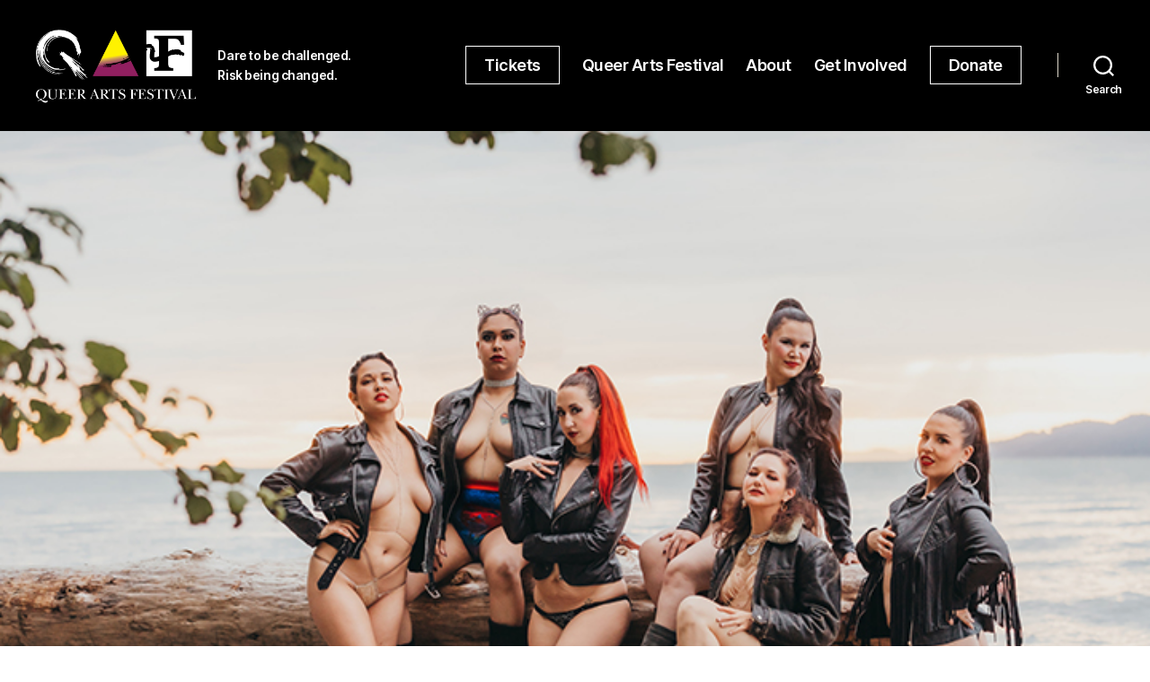

--- FILE ---
content_type: text/html; charset=UTF-8
request_url: https://queerartsfestival.com/the-2020-queer-arts-festival-wicked-invasion-of-the-digi-queers/
body_size: 23100
content:
<!DOCTYPE html>

<html class="no-js" lang="en-CA">

	<head>

		<meta charset="UTF-8">
		<meta name="viewport" content="width=device-width, initial-scale=1.0">

		<link rel="profile" href="https://gmpg.org/xfn/11">

		<meta name='robots' content='index, follow, max-image-preview:large, max-snippet:-1, max-video-preview:-1' />
	<style>img:is([sizes="auto" i], [sizes^="auto," i]) { contain-intrinsic-size: 3000px 1500px }</style>
			<script>
			window.HTGA4 = {"debug":false,"cookie_notice_enabled":null,"cookie_notice_cookie_key":"htga4_","cookie_notice_duration_type":null,"cookie_notice_duration_value":null,"cookie_notice_overlay_enabled":null,"should_auto_consent":true,"one_year_seconds":31536000};
		</script>
			<!-- Pixel Cat Facebook Pixel Code -->
	<script>
	!function(f,b,e,v,n,t,s){if(f.fbq)return;n=f.fbq=function(){n.callMethod?
	n.callMethod.apply(n,arguments):n.queue.push(arguments)};if(!f._fbq)f._fbq=n;
	n.push=n;n.loaded=!0;n.version='2.0';n.queue=[];t=b.createElement(e);t.async=!0;
	t.src=v;s=b.getElementsByTagName(e)[0];s.parentNode.insertBefore(t,s)}(window,
	document,'script','https://connect.facebook.net/en_US/fbevents.js' );
	fbq( 'init', '770338570320224' );	</script>
	<!-- DO NOT MODIFY -->
	<!-- End Facebook Pixel Code -->
	<meta property="og:title" content="THE 2020 QUEER ARTS FESTIVAL WICKED — INVASION OF THE DIGI-QUEERS!"/>
<meta property="og:description" content="Posted by  MUSKRAT Magazine Date: July 02, 2020



Vancouver, BC—The COVID crisis and elevated racist violence has created an unprecedented situation which"/>
<meta property="og:image" content="http://queerartsfestival.com/wp-content/uploads/sites/2/2020/05/too-spirited-groupshot.jpg"/>
<meta property="og:image:width" content="720" />
<meta property="og:image:height" content="480" />
<meta property="og:image:type" content="image/jpeg" />
<meta property="og:type" content="article"/>
<meta property="og:article:published_time" content="2020-07-13 22:22:06"/>
<meta property="og:article:modified_time" content="2021-02-17 03:45:57"/>
<meta property="og:article:tag" content="2020"/>
<meta name="twitter:card" content="summary">
<meta name="twitter:title" content="THE 2020 QUEER ARTS FESTIVAL WICKED — INVASION OF THE DIGI-QUEERS!"/>
<meta name="twitter:description" content="Posted by  MUSKRAT Magazine Date: July 02, 2020



Vancouver, BC—The COVID crisis and elevated racist violence has created an unprecedented situation which"/>
<meta name="twitter:image" content="http://queerartsfestival.com/wp-content/uploads/sites/2/2020/05/too-spirited-groupshot.jpg"/>
<meta name="author" content="prideinart"/>

	<!-- This site is optimized with the Yoast SEO plugin v26.4 - https://yoast.com/wordpress/plugins/seo/ -->
	<title>THE 2020 QUEER ARTS FESTIVAL WICKED — INVASION OF THE DIGI-QUEERS! - Queer Arts Festival</title>
	<link rel="canonical" href="https://queerartsfestival.com/the-2020-queer-arts-festival-wicked-invasion-of-the-digi-queers/" />
	<meta property="og:url" content="https://queerartsfestival.com/the-2020-queer-arts-festival-wicked-invasion-of-the-digi-queers/" />
	<meta property="og:site_name" content="Queer Arts Festival" />
	<meta property="article:publisher" content="https://www.facebook.com/qafvancouver/" />
	<meta property="article:published_time" content="2020-07-13T22:22:06+00:00" />
	<meta property="article:modified_time" content="2021-02-17T03:45:57+00:00" />
	<meta property="og:image" content="https://queerartsfestival.com/wp-content/uploads/sites/2/2020/05/too-spirited-groupshot.jpg" />
	<meta property="og:image:width" content="720" />
	<meta property="og:image:height" content="480" />
	<meta property="og:image:type" content="image/jpeg" />
	<meta name="author" content="prideinart" />
	<meta name="twitter:creator" content="@QAFVancouver" />
	<meta name="twitter:site" content="@QAFVancouver" />
	<meta name="twitter:label1" content="Written by" />
	<meta name="twitter:data1" content="prideinart" />
	<meta name="twitter:label2" content="Est. reading time" />
	<meta name="twitter:data2" content="2 minutes" />
	<script type="application/ld+json" class="yoast-schema-graph">{"@context":"https://schema.org","@graph":[{"@type":"Article","@id":"https://queerartsfestival.com/the-2020-queer-arts-festival-wicked-invasion-of-the-digi-queers/#article","isPartOf":{"@id":"https://queerartsfestival.com/the-2020-queer-arts-festival-wicked-invasion-of-the-digi-queers/"},"author":{"name":"prideinart","@id":"https://queerartsfestival.com/#/schema/person/71c30c3dafcec34163fac76149deb0cb"},"headline":"THE 2020 QUEER ARTS FESTIVAL WICKED — INVASION OF THE DIGI-QUEERS!","datePublished":"2020-07-13T22:22:06+00:00","dateModified":"2021-02-17T03:45:57+00:00","mainEntityOfPage":{"@id":"https://queerartsfestival.com/the-2020-queer-arts-festival-wicked-invasion-of-the-digi-queers/"},"wordCount":505,"publisher":{"@id":"https://queerartsfestival.com/#organization"},"image":{"@id":"https://queerartsfestival.com/the-2020-queer-arts-festival-wicked-invasion-of-the-digi-queers/#primaryimage"},"thumbnailUrl":"https://queerartsfestival.com/wp-content/uploads/sites/2/2020/05/too-spirited-groupshot.jpg","keywords":["2020"],"articleSection":["In the News"],"inLanguage":"en-CA"},{"@type":"WebPage","@id":"https://queerartsfestival.com/the-2020-queer-arts-festival-wicked-invasion-of-the-digi-queers/","url":"https://queerartsfestival.com/the-2020-queer-arts-festival-wicked-invasion-of-the-digi-queers/","name":"THE 2020 QUEER ARTS FESTIVAL WICKED — INVASION OF THE DIGI-QUEERS! - Queer Arts Festival","isPartOf":{"@id":"https://queerartsfestival.com/#website"},"primaryImageOfPage":{"@id":"https://queerartsfestival.com/the-2020-queer-arts-festival-wicked-invasion-of-the-digi-queers/#primaryimage"},"image":{"@id":"https://queerartsfestival.com/the-2020-queer-arts-festival-wicked-invasion-of-the-digi-queers/#primaryimage"},"thumbnailUrl":"https://queerartsfestival.com/wp-content/uploads/sites/2/2020/05/too-spirited-groupshot.jpg","datePublished":"2020-07-13T22:22:06+00:00","dateModified":"2021-02-17T03:45:57+00:00","breadcrumb":{"@id":"https://queerartsfestival.com/the-2020-queer-arts-festival-wicked-invasion-of-the-digi-queers/#breadcrumb"},"inLanguage":"en-CA","potentialAction":[{"@type":"ReadAction","target":["https://queerartsfestival.com/the-2020-queer-arts-festival-wicked-invasion-of-the-digi-queers/"]}]},{"@type":"ImageObject","inLanguage":"en-CA","@id":"https://queerartsfestival.com/the-2020-queer-arts-festival-wicked-invasion-of-the-digi-queers/#primaryimage","url":"https://queerartsfestival.com/wp-content/uploads/sites/2/2020/05/too-spirited-groupshot.jpg","contentUrl":"https://queerartsfestival.com/wp-content/uploads/sites/2/2020/05/too-spirited-groupshot.jpg","width":720,"height":480},{"@type":"BreadcrumbList","@id":"https://queerartsfestival.com/the-2020-queer-arts-festival-wicked-invasion-of-the-digi-queers/#breadcrumb","itemListElement":[{"@type":"ListItem","position":1,"name":"Home","item":"https://queerartsfestival.com/"},{"@type":"ListItem","position":2,"name":"THE 2020 QUEER ARTS FESTIVAL WICKED — INVASION OF THE DIGI-QUEERS!"}]},{"@type":"WebSite","@id":"https://queerartsfestival.com/#website","url":"https://queerartsfestival.com/","name":"Queer Arts Festival","description":"Dare to be challenged.","publisher":{"@id":"https://queerartsfestival.com/#organization"},"potentialAction":[{"@type":"SearchAction","target":{"@type":"EntryPoint","urlTemplate":"https://queerartsfestival.com/?s={search_term_string}"},"query-input":{"@type":"PropertyValueSpecification","valueRequired":true,"valueName":"search_term_string"}}],"inLanguage":"en-CA"},{"@type":"Organization","@id":"https://queerartsfestival.com/#organization","name":"Queer Arts Festival","url":"https://queerartsfestival.com/","logo":{"@type":"ImageObject","inLanguage":"en-CA","@id":"https://queerartsfestival.com/#/schema/logo/image/","url":"https://queerartsfestival.com/wp-content/uploads/sites/2/2020/03/cropped-qaf_notext-large-1.png","contentUrl":"https://queerartsfestival.com/wp-content/uploads/sites/2/2020/03/cropped-qaf_notext-large-1.png","width":240,"height":107,"caption":"Queer Arts Festival"},"image":{"@id":"https://queerartsfestival.com/#/schema/logo/image/"},"sameAs":["https://www.facebook.com/qafvancouver/","https://x.com/QAFVancouver","https://www.instagram.com/queerarts/","https://www.youtube.com/channel/UC1K4HxRDqniv3EIc8Pmbzcg?view_as=subscriber"]},{"@type":"Person","@id":"https://queerartsfestival.com/#/schema/person/71c30c3dafcec34163fac76149deb0cb","name":"prideinart","image":{"@type":"ImageObject","inLanguage":"en-CA","@id":"https://queerartsfestival.com/#/schema/person/image/","url":"https://secure.gravatar.com/avatar/b816f0d1d1a190f4e284e97fee4f570280a5b5f8567c3c247c0d99b0aa39cd07?s=96&d=mm&r=g","contentUrl":"https://secure.gravatar.com/avatar/b816f0d1d1a190f4e284e97fee4f570280a5b5f8567c3c247c0d99b0aa39cd07?s=96&d=mm&r=g","caption":"prideinart"},"sameAs":["http://prideinart.wpengine.com"],"url":"https://queerartsfestival.com/author/prideinart/"}]}</script>
	<!-- / Yoast SEO plugin. -->


<link rel='dns-prefetch' href='//static.addtoany.com' />
<link rel='dns-prefetch' href='//www.googletagmanager.com' />
<link rel="alternate" type="application/rss+xml" title="Queer Arts Festival &raquo; Feed" href="https://queerartsfestival.com/feed/" />
<link rel="alternate" type="application/rss+xml" title="Queer Arts Festival &raquo; Comments Feed" href="https://queerartsfestival.com/comments/feed/" />
<script>
window._wpemojiSettings = {"baseUrl":"https:\/\/s.w.org\/images\/core\/emoji\/16.0.1\/72x72\/","ext":".png","svgUrl":"https:\/\/s.w.org\/images\/core\/emoji\/16.0.1\/svg\/","svgExt":".svg","source":{"concatemoji":"https:\/\/queerartsfestival.com\/wp-includes\/js\/wp-emoji-release.min.js?ver=6.8.3"}};
/*! This file is auto-generated */
!function(s,n){var o,i,e;function c(e){try{var t={supportTests:e,timestamp:(new Date).valueOf()};sessionStorage.setItem(o,JSON.stringify(t))}catch(e){}}function p(e,t,n){e.clearRect(0,0,e.canvas.width,e.canvas.height),e.fillText(t,0,0);var t=new Uint32Array(e.getImageData(0,0,e.canvas.width,e.canvas.height).data),a=(e.clearRect(0,0,e.canvas.width,e.canvas.height),e.fillText(n,0,0),new Uint32Array(e.getImageData(0,0,e.canvas.width,e.canvas.height).data));return t.every(function(e,t){return e===a[t]})}function u(e,t){e.clearRect(0,0,e.canvas.width,e.canvas.height),e.fillText(t,0,0);for(var n=e.getImageData(16,16,1,1),a=0;a<n.data.length;a++)if(0!==n.data[a])return!1;return!0}function f(e,t,n,a){switch(t){case"flag":return n(e,"\ud83c\udff3\ufe0f\u200d\u26a7\ufe0f","\ud83c\udff3\ufe0f\u200b\u26a7\ufe0f")?!1:!n(e,"\ud83c\udde8\ud83c\uddf6","\ud83c\udde8\u200b\ud83c\uddf6")&&!n(e,"\ud83c\udff4\udb40\udc67\udb40\udc62\udb40\udc65\udb40\udc6e\udb40\udc67\udb40\udc7f","\ud83c\udff4\u200b\udb40\udc67\u200b\udb40\udc62\u200b\udb40\udc65\u200b\udb40\udc6e\u200b\udb40\udc67\u200b\udb40\udc7f");case"emoji":return!a(e,"\ud83e\udedf")}return!1}function g(e,t,n,a){var r="undefined"!=typeof WorkerGlobalScope&&self instanceof WorkerGlobalScope?new OffscreenCanvas(300,150):s.createElement("canvas"),o=r.getContext("2d",{willReadFrequently:!0}),i=(o.textBaseline="top",o.font="600 32px Arial",{});return e.forEach(function(e){i[e]=t(o,e,n,a)}),i}function t(e){var t=s.createElement("script");t.src=e,t.defer=!0,s.head.appendChild(t)}"undefined"!=typeof Promise&&(o="wpEmojiSettingsSupports",i=["flag","emoji"],n.supports={everything:!0,everythingExceptFlag:!0},e=new Promise(function(e){s.addEventListener("DOMContentLoaded",e,{once:!0})}),new Promise(function(t){var n=function(){try{var e=JSON.parse(sessionStorage.getItem(o));if("object"==typeof e&&"number"==typeof e.timestamp&&(new Date).valueOf()<e.timestamp+604800&&"object"==typeof e.supportTests)return e.supportTests}catch(e){}return null}();if(!n){if("undefined"!=typeof Worker&&"undefined"!=typeof OffscreenCanvas&&"undefined"!=typeof URL&&URL.createObjectURL&&"undefined"!=typeof Blob)try{var e="postMessage("+g.toString()+"("+[JSON.stringify(i),f.toString(),p.toString(),u.toString()].join(",")+"));",a=new Blob([e],{type:"text/javascript"}),r=new Worker(URL.createObjectURL(a),{name:"wpTestEmojiSupports"});return void(r.onmessage=function(e){c(n=e.data),r.terminate(),t(n)})}catch(e){}c(n=g(i,f,p,u))}t(n)}).then(function(e){for(var t in e)n.supports[t]=e[t],n.supports.everything=n.supports.everything&&n.supports[t],"flag"!==t&&(n.supports.everythingExceptFlag=n.supports.everythingExceptFlag&&n.supports[t]);n.supports.everythingExceptFlag=n.supports.everythingExceptFlag&&!n.supports.flag,n.DOMReady=!1,n.readyCallback=function(){n.DOMReady=!0}}).then(function(){return e}).then(function(){var e;n.supports.everything||(n.readyCallback(),(e=n.source||{}).concatemoji?t(e.concatemoji):e.wpemoji&&e.twemoji&&(t(e.twemoji),t(e.wpemoji)))}))}((window,document),window._wpemojiSettings);
</script>
<style id='wp-emoji-styles-inline-css'>

	img.wp-smiley, img.emoji {
		display: inline !important;
		border: none !important;
		box-shadow: none !important;
		height: 1em !important;
		width: 1em !important;
		margin: 0 0.07em !important;
		vertical-align: -0.1em !important;
		background: none !important;
		padding: 0 !important;
	}
</style>
<link rel='stylesheet' id='wp-block-library-css' href='https://queerartsfestival.com/wp-includes/css/dist/block-library/style.min.css?ver=6.8.3' media='all' />
<style id='classic-theme-styles-inline-css'>
/*! This file is auto-generated */
.wp-block-button__link{color:#fff;background-color:#32373c;border-radius:9999px;box-shadow:none;text-decoration:none;padding:calc(.667em + 2px) calc(1.333em + 2px);font-size:1.125em}.wp-block-file__button{background:#32373c;color:#fff;text-decoration:none}
</style>
<link rel='stylesheet' id='pcp_swiper-css' href='https://queerartsfestival.com/wp-content/plugins/smart-post-show-pro/public/assets/css/swiper-bundle.min.css?ver=3.2.1' media='all' />
<link rel='stylesheet' id='pcp-likes-css' href='https://queerartsfestival.com/wp-content/plugins/smart-post-show-pro/public/assets/css/pcp-likes-public.min.css?ver=3.2.1' media='all' />
<style id='sp-smart-post-global-root-inline-css'>
:root { --sp-smart-font-size-heading-1: 44px;  --sp-smart-font-size-heading-2: 32px;  --sp-smart-font-size-heading-3: 24px;  --sp-smart-font-size-heading-4: 22px;  --sp-smart-font-size-heading-5: 20px;  --sp-smart-font-size-heading-6: 18px;  --sp-smart-font-size-body-1: 18px;  --sp-smart-font-size-body-2: 16px;  --sp-smart-font-size-body-3: 14px;  --sp-smart-font-size-body-4: 12px;  --sp-smart-font-size-button-1: 18px;  --sp-smart-font-size-button-2: 16px;}:root{  --sp-smart-breakpoint-tablet: 1023px; --sp-smart-breakpoint-mobile: 767px; --smart-post-light-text: #FAFAFA; --smart-post-background: #FFFFFF; --smart-post-primary-light: #EBEBEB; --smart-post-primary: #999999; --smart-post-primary-dark: #1D1D1D; --smart-post-secondary: #0054FB; --smart-post-dark-2-text: #3E3E3E; --smart-post-dark-text: #0A0A0A; --smart-post-black: #000000;} :root {  --smart-post-shadow-subtle-1dp: 0px 1px 2px 0px rgba(0, 0, 0, 0.12); --smart-post-shadow-light-2dp: 0px 2px 4px 0px rgba(0, 0, 0, 0.14); --smart-post-shadow-medium-4dp: 0px 4px 6px 0px rgba(0, 0, 0, 0.16); --smart-post-shadow-strong-8dp: 0px 8px 18px 0px rgba(0, 0, 0, 0.18); --smart-post-shadow-deep-12dp: 0px 12px 17px 0px rgba(0, 0, 0, 0.20);  --smart-post-shadow-sharp-4dp: 4px 4px 0px 0px rgba(0, 0, 0, 0.25);}
</style>
<link rel='stylesheet' id='sp_smart_post_blocks_social_icons_style-css' href='https://queerartsfestival.com/wp-content/plugins/smart-post-show-pro/blocks/assets/css/icons.min.css?ver=3.2.1' media='all' />
<link rel='stylesheet' id='sp_smart_post_blocks_css-css' href='https://queerartsfestival.com/wp-content/plugins/smart-post-show-pro/blocks/build/editor/style-index.css?ver=3.2.1' media='all' />
<style id='global-styles-inline-css'>
:root{--wp--preset--aspect-ratio--square: 1;--wp--preset--aspect-ratio--4-3: 4/3;--wp--preset--aspect-ratio--3-4: 3/4;--wp--preset--aspect-ratio--3-2: 3/2;--wp--preset--aspect-ratio--2-3: 2/3;--wp--preset--aspect-ratio--16-9: 16/9;--wp--preset--aspect-ratio--9-16: 9/16;--wp--preset--color--black: #000000;--wp--preset--color--cyan-bluish-gray: #abb8c3;--wp--preset--color--white: #ffffff;--wp--preset--color--pale-pink: #f78da7;--wp--preset--color--vivid-red: #cf2e2e;--wp--preset--color--luminous-vivid-orange: #ff6900;--wp--preset--color--luminous-vivid-amber: #fcb900;--wp--preset--color--light-green-cyan: #7bdcb5;--wp--preset--color--vivid-green-cyan: #00d084;--wp--preset--color--pale-cyan-blue: #8ed1fc;--wp--preset--color--vivid-cyan-blue: #0693e3;--wp--preset--color--vivid-purple: #9b51e0;--wp--preset--color--accent: #e22658;--wp--preset--color--primary: #000000;--wp--preset--color--secondary: #6d6d6d;--wp--preset--color--subtle-background: #dbdbdb;--wp--preset--color--background: #ffffff;--wp--preset--gradient--vivid-cyan-blue-to-vivid-purple: linear-gradient(135deg,rgba(6,147,227,1) 0%,rgb(155,81,224) 100%);--wp--preset--gradient--light-green-cyan-to-vivid-green-cyan: linear-gradient(135deg,rgb(122,220,180) 0%,rgb(0,208,130) 100%);--wp--preset--gradient--luminous-vivid-amber-to-luminous-vivid-orange: linear-gradient(135deg,rgba(252,185,0,1) 0%,rgba(255,105,0,1) 100%);--wp--preset--gradient--luminous-vivid-orange-to-vivid-red: linear-gradient(135deg,rgba(255,105,0,1) 0%,rgb(207,46,46) 100%);--wp--preset--gradient--very-light-gray-to-cyan-bluish-gray: linear-gradient(135deg,rgb(238,238,238) 0%,rgb(169,184,195) 100%);--wp--preset--gradient--cool-to-warm-spectrum: linear-gradient(135deg,rgb(74,234,220) 0%,rgb(151,120,209) 20%,rgb(207,42,186) 40%,rgb(238,44,130) 60%,rgb(251,105,98) 80%,rgb(254,248,76) 100%);--wp--preset--gradient--blush-light-purple: linear-gradient(135deg,rgb(255,206,236) 0%,rgb(152,150,240) 100%);--wp--preset--gradient--blush-bordeaux: linear-gradient(135deg,rgb(254,205,165) 0%,rgb(254,45,45) 50%,rgb(107,0,62) 100%);--wp--preset--gradient--luminous-dusk: linear-gradient(135deg,rgb(255,203,112) 0%,rgb(199,81,192) 50%,rgb(65,88,208) 100%);--wp--preset--gradient--pale-ocean: linear-gradient(135deg,rgb(255,245,203) 0%,rgb(182,227,212) 50%,rgb(51,167,181) 100%);--wp--preset--gradient--electric-grass: linear-gradient(135deg,rgb(202,248,128) 0%,rgb(113,206,126) 100%);--wp--preset--gradient--midnight: linear-gradient(135deg,rgb(2,3,129) 0%,rgb(40,116,252) 100%);--wp--preset--font-size--small: 18px;--wp--preset--font-size--medium: 20px;--wp--preset--font-size--large: 26.25px;--wp--preset--font-size--x-large: 42px;--wp--preset--font-size--normal: 21px;--wp--preset--font-size--larger: 32px;--wp--preset--spacing--20: 0.44rem;--wp--preset--spacing--30: 0.67rem;--wp--preset--spacing--40: 1rem;--wp--preset--spacing--50: 1.5rem;--wp--preset--spacing--60: 2.25rem;--wp--preset--spacing--70: 3.38rem;--wp--preset--spacing--80: 5.06rem;--wp--preset--shadow--natural: 6px 6px 9px rgba(0, 0, 0, 0.2);--wp--preset--shadow--deep: 12px 12px 50px rgba(0, 0, 0, 0.4);--wp--preset--shadow--sharp: 6px 6px 0px rgba(0, 0, 0, 0.2);--wp--preset--shadow--outlined: 6px 6px 0px -3px rgba(255, 255, 255, 1), 6px 6px rgba(0, 0, 0, 1);--wp--preset--shadow--crisp: 6px 6px 0px rgba(0, 0, 0, 1);}:where(.is-layout-flex){gap: 0.5em;}:where(.is-layout-grid){gap: 0.5em;}body .is-layout-flex{display: flex;}.is-layout-flex{flex-wrap: wrap;align-items: center;}.is-layout-flex > :is(*, div){margin: 0;}body .is-layout-grid{display: grid;}.is-layout-grid > :is(*, div){margin: 0;}:where(.wp-block-columns.is-layout-flex){gap: 2em;}:where(.wp-block-columns.is-layout-grid){gap: 2em;}:where(.wp-block-post-template.is-layout-flex){gap: 1.25em;}:where(.wp-block-post-template.is-layout-grid){gap: 1.25em;}.has-black-color{color: var(--wp--preset--color--black) !important;}.has-cyan-bluish-gray-color{color: var(--wp--preset--color--cyan-bluish-gray) !important;}.has-white-color{color: var(--wp--preset--color--white) !important;}.has-pale-pink-color{color: var(--wp--preset--color--pale-pink) !important;}.has-vivid-red-color{color: var(--wp--preset--color--vivid-red) !important;}.has-luminous-vivid-orange-color{color: var(--wp--preset--color--luminous-vivid-orange) !important;}.has-luminous-vivid-amber-color{color: var(--wp--preset--color--luminous-vivid-amber) !important;}.has-light-green-cyan-color{color: var(--wp--preset--color--light-green-cyan) !important;}.has-vivid-green-cyan-color{color: var(--wp--preset--color--vivid-green-cyan) !important;}.has-pale-cyan-blue-color{color: var(--wp--preset--color--pale-cyan-blue) !important;}.has-vivid-cyan-blue-color{color: var(--wp--preset--color--vivid-cyan-blue) !important;}.has-vivid-purple-color{color: var(--wp--preset--color--vivid-purple) !important;}.has-black-background-color{background-color: var(--wp--preset--color--black) !important;}.has-cyan-bluish-gray-background-color{background-color: var(--wp--preset--color--cyan-bluish-gray) !important;}.has-white-background-color{background-color: var(--wp--preset--color--white) !important;}.has-pale-pink-background-color{background-color: var(--wp--preset--color--pale-pink) !important;}.has-vivid-red-background-color{background-color: var(--wp--preset--color--vivid-red) !important;}.has-luminous-vivid-orange-background-color{background-color: var(--wp--preset--color--luminous-vivid-orange) !important;}.has-luminous-vivid-amber-background-color{background-color: var(--wp--preset--color--luminous-vivid-amber) !important;}.has-light-green-cyan-background-color{background-color: var(--wp--preset--color--light-green-cyan) !important;}.has-vivid-green-cyan-background-color{background-color: var(--wp--preset--color--vivid-green-cyan) !important;}.has-pale-cyan-blue-background-color{background-color: var(--wp--preset--color--pale-cyan-blue) !important;}.has-vivid-cyan-blue-background-color{background-color: var(--wp--preset--color--vivid-cyan-blue) !important;}.has-vivid-purple-background-color{background-color: var(--wp--preset--color--vivid-purple) !important;}.has-black-border-color{border-color: var(--wp--preset--color--black) !important;}.has-cyan-bluish-gray-border-color{border-color: var(--wp--preset--color--cyan-bluish-gray) !important;}.has-white-border-color{border-color: var(--wp--preset--color--white) !important;}.has-pale-pink-border-color{border-color: var(--wp--preset--color--pale-pink) !important;}.has-vivid-red-border-color{border-color: var(--wp--preset--color--vivid-red) !important;}.has-luminous-vivid-orange-border-color{border-color: var(--wp--preset--color--luminous-vivid-orange) !important;}.has-luminous-vivid-amber-border-color{border-color: var(--wp--preset--color--luminous-vivid-amber) !important;}.has-light-green-cyan-border-color{border-color: var(--wp--preset--color--light-green-cyan) !important;}.has-vivid-green-cyan-border-color{border-color: var(--wp--preset--color--vivid-green-cyan) !important;}.has-pale-cyan-blue-border-color{border-color: var(--wp--preset--color--pale-cyan-blue) !important;}.has-vivid-cyan-blue-border-color{border-color: var(--wp--preset--color--vivid-cyan-blue) !important;}.has-vivid-purple-border-color{border-color: var(--wp--preset--color--vivid-purple) !important;}.has-vivid-cyan-blue-to-vivid-purple-gradient-background{background: var(--wp--preset--gradient--vivid-cyan-blue-to-vivid-purple) !important;}.has-light-green-cyan-to-vivid-green-cyan-gradient-background{background: var(--wp--preset--gradient--light-green-cyan-to-vivid-green-cyan) !important;}.has-luminous-vivid-amber-to-luminous-vivid-orange-gradient-background{background: var(--wp--preset--gradient--luminous-vivid-amber-to-luminous-vivid-orange) !important;}.has-luminous-vivid-orange-to-vivid-red-gradient-background{background: var(--wp--preset--gradient--luminous-vivid-orange-to-vivid-red) !important;}.has-very-light-gray-to-cyan-bluish-gray-gradient-background{background: var(--wp--preset--gradient--very-light-gray-to-cyan-bluish-gray) !important;}.has-cool-to-warm-spectrum-gradient-background{background: var(--wp--preset--gradient--cool-to-warm-spectrum) !important;}.has-blush-light-purple-gradient-background{background: var(--wp--preset--gradient--blush-light-purple) !important;}.has-blush-bordeaux-gradient-background{background: var(--wp--preset--gradient--blush-bordeaux) !important;}.has-luminous-dusk-gradient-background{background: var(--wp--preset--gradient--luminous-dusk) !important;}.has-pale-ocean-gradient-background{background: var(--wp--preset--gradient--pale-ocean) !important;}.has-electric-grass-gradient-background{background: var(--wp--preset--gradient--electric-grass) !important;}.has-midnight-gradient-background{background: var(--wp--preset--gradient--midnight) !important;}.has-small-font-size{font-size: var(--wp--preset--font-size--small) !important;}.has-medium-font-size{font-size: var(--wp--preset--font-size--medium) !important;}.has-large-font-size{font-size: var(--wp--preset--font-size--large) !important;}.has-x-large-font-size{font-size: var(--wp--preset--font-size--x-large) !important;}
:where(.wp-block-post-template.is-layout-flex){gap: 1.25em;}:where(.wp-block-post-template.is-layout-grid){gap: 1.25em;}
:where(.wp-block-columns.is-layout-flex){gap: 2em;}:where(.wp-block-columns.is-layout-grid){gap: 2em;}
:root :where(.wp-block-pullquote){font-size: 1.5em;line-height: 1.6;}
</style>
<link rel='stylesheet' id='contact-form-7-css' href='https://queerartsfestival.com/wp-content/plugins/contact-form-7/includes/css/styles.css?ver=6.1.3' media='all' />
<link rel='stylesheet' id='finalTilesGallery_stylesheet-css' href='https://queerartsfestival.com/wp-content/plugins/final-tiles-grid-gallery-lite-premium/scripts/ftg.css?ver=3.6.6' media='all' />
<link rel='stylesheet' id='fontawesome_stylesheet-css' href='https://queerartsfestival.com/wp-content/plugins/final-tiles-grid-gallery-lite-premium/fonts/font-awesome/css/font-awesome.min.css?ver=6.8.3' media='all' />
<link rel='stylesheet' id='pb_animate-css' href='https://queerartsfestival.com/wp-content/plugins/ays-popup-box/public/css/animate.css?ver=6.0.3' media='all' />
<link rel='stylesheet' id='parent-style-css' href='https://queerartsfestival.com/wp-content/themes/twentytwenty/style.css?ver=6.8.3' media='all' />
<link rel='stylesheet' id='twentytwenty-style-css' href='https://queerartsfestival.com/wp-content/themes/QAF2021-child/style.css?ver=1.0.0' media='all' />
<style id='twentytwenty-style-inline-css'>
.color-accent,.color-accent-hover:hover,.color-accent-hover:focus,:root .has-accent-color,.has-drop-cap:not(:focus):first-letter,.wp-block-button.is-style-outline,a { color: #e22658; }blockquote,.border-color-accent,.border-color-accent-hover:hover,.border-color-accent-hover:focus { border-color: #e22658; }button,.button,.faux-button,.wp-block-button__link,.wp-block-file .wp-block-file__button,input[type="button"],input[type="reset"],input[type="submit"],.bg-accent,.bg-accent-hover:hover,.bg-accent-hover:focus,:root .has-accent-background-color,.comment-reply-link { background-color: #e22658; }.fill-children-accent,.fill-children-accent * { fill: #e22658; }:root .has-background-color,button,.button,.faux-button,.wp-block-button__link,.wp-block-file__button,input[type="button"],input[type="reset"],input[type="submit"],.wp-block-button,.comment-reply-link,.has-background.has-primary-background-color:not(.has-text-color),.has-background.has-primary-background-color *:not(.has-text-color),.has-background.has-accent-background-color:not(.has-text-color),.has-background.has-accent-background-color *:not(.has-text-color) { color: #ffffff; }:root .has-background-background-color { background-color: #ffffff; }body,.entry-title a,:root .has-primary-color { color: #000000; }:root .has-primary-background-color { background-color: #000000; }cite,figcaption,.wp-caption-text,.post-meta,.entry-content .wp-block-archives li,.entry-content .wp-block-categories li,.entry-content .wp-block-latest-posts li,.wp-block-latest-comments__comment-date,.wp-block-latest-posts__post-date,.wp-block-embed figcaption,.wp-block-image figcaption,.wp-block-pullquote cite,.comment-metadata,.comment-respond .comment-notes,.comment-respond .logged-in-as,.pagination .dots,.entry-content hr:not(.has-background),hr.styled-separator,:root .has-secondary-color { color: #6d6d6d; }:root .has-secondary-background-color { background-color: #6d6d6d; }pre,fieldset,input,textarea,table,table *,hr { border-color: #dbdbdb; }caption,code,code,kbd,samp,.wp-block-table.is-style-stripes tbody tr:nth-child(odd),:root .has-subtle-background-background-color { background-color: #dbdbdb; }.wp-block-table.is-style-stripes { border-bottom-color: #dbdbdb; }.wp-block-latest-posts.is-grid li { border-top-color: #dbdbdb; }:root .has-subtle-background-color { color: #dbdbdb; }body:not(.overlay-header) .primary-menu > li > a,body:not(.overlay-header) .primary-menu > li > .icon,.modal-menu a,.footer-menu a, .footer-widgets a:where(:not(.wp-block-button__link)),#site-footer .wp-block-button.is-style-outline,.wp-block-pullquote:before,.singular:not(.overlay-header) .entry-header a,.archive-header a,.header-footer-group .color-accent,.header-footer-group .color-accent-hover:hover { color: #cd2653; }.social-icons a,#site-footer button:not(.toggle),#site-footer .button,#site-footer .faux-button,#site-footer .wp-block-button__link,#site-footer .wp-block-file__button,#site-footer input[type="button"],#site-footer input[type="reset"],#site-footer input[type="submit"] { background-color: #cd2653; }.header-footer-group,body:not(.overlay-header) #site-header .toggle,.menu-modal .toggle { color: #000000; }body:not(.overlay-header) .primary-menu ul { background-color: #000000; }body:not(.overlay-header) .primary-menu > li > ul:after { border-bottom-color: #000000; }body:not(.overlay-header) .primary-menu ul ul:after { border-left-color: #000000; }.site-description,body:not(.overlay-header) .toggle-inner .toggle-text,.widget .post-date,.widget .rss-date,.widget_archive li,.widget_categories li,.widget cite,.widget_pages li,.widget_meta li,.widget_nav_menu li,.powered-by-wordpress,.footer-credits .privacy-policy,.to-the-top,.singular .entry-header .post-meta,.singular:not(.overlay-header) .entry-header .post-meta a { color: #6d6d6d; }.header-footer-group pre,.header-footer-group fieldset,.header-footer-group input,.header-footer-group textarea,.header-footer-group table,.header-footer-group table *,.footer-nav-widgets-wrapper,#site-footer,.menu-modal nav *,.footer-widgets-outer-wrapper,.footer-top { border-color: #dcd7ca; }.header-footer-group table caption,body:not(.overlay-header) .header-inner .toggle-wrapper::before { background-color: #dcd7ca; }
</style>
<link rel='stylesheet' id='twentytwenty-fonts-css' href='https://queerartsfestival.com/wp-content/themes/twentytwenty/assets/css/font-inter.css?ver=1.0.0' media='all' />
<link rel='stylesheet' id='twentytwenty-print-style-css' href='https://queerartsfestival.com/wp-content/themes/twentytwenty/print.css?ver=1.0.0' media='print' />
<link rel='stylesheet' id='addtoany-css' href='https://queerartsfestival.com/wp-content/plugins/add-to-any/addtoany.min.css?ver=1.16' media='all' />
<style id='addtoany-inline-css'>
@media screen and (max-width:980px){
.a2a_floating_style.a2a_vertical_style{display:none;}
}
</style>
<!--n2css--><!--n2js--><script src="https://queerartsfestival.com/wp-includes/js/jquery/jquery.min.js?ver=3.7.1" id="jquery-core-js"></script>
<script src="https://queerartsfestival.com/wp-includes/js/jquery/jquery-migrate.min.js?ver=3.4.1" id="jquery-migrate-js"></script>
<script id="addtoany-core-js-before">
window.a2a_config=window.a2a_config||{};a2a_config.callbacks=[];a2a_config.overlays=[];a2a_config.templates={};a2a_localize = {
	Share: "Share",
	Save: "Save",
	Subscribe: "Subscribe",
	Email: "Email",
	Bookmark: "Bookmark",
	ShowAll: "Show All",
	ShowLess: "Show less",
	FindServices: "Find service(s)",
	FindAnyServiceToAddTo: "Instantly find any service to add to",
	PoweredBy: "Powered by",
	ShareViaEmail: "Share via email",
	SubscribeViaEmail: "Subscribe via email",
	BookmarkInYourBrowser: "Bookmark in your browser",
	BookmarkInstructions: "Press Ctrl+D or \u2318+D to bookmark this page",
	AddToYourFavorites: "Add to your favourites",
	SendFromWebOrProgram: "Send from any email address or email program",
	EmailProgram: "Email program",
	More: "More&#8230;",
	ThanksForSharing: "Thanks for sharing!",
	ThanksForFollowing: "Thanks for following!"
};

a2a_config.icon_color="#2a2a2a,#ffffff";
</script>
<script defer src="https://static.addtoany.com/menu/page.js" id="addtoany-core-js"></script>
<script defer src="https://queerartsfestival.com/wp-content/plugins/add-to-any/addtoany.min.js?ver=1.1" id="addtoany-jquery-js"></script>
<script id="ays-pb-js-extra">
var pbLocalizeObj = {"ajax":"https:\/\/queerartsfestival.com\/wp-admin\/admin-ajax.php","seconds":"seconds","thisWillClose":"This will close in","icons":{"close_icon":"<svg class=\"ays_pb_material_close_icon\" xmlns=\"https:\/\/www.w3.org\/2000\/svg\" height=\"36px\" viewBox=\"0 0 24 24\" width=\"36px\" fill=\"#000000\" alt=\"Pop-up Close\"><path d=\"M0 0h24v24H0z\" fill=\"none\"\/><path d=\"M19 6.41L17.59 5 12 10.59 6.41 5 5 6.41 10.59 12 5 17.59 6.41 19 12 13.41 17.59 19 19 17.59 13.41 12z\"\/><\/svg>","close_circle_icon":"<svg class=\"ays_pb_material_close_circle_icon\" xmlns=\"https:\/\/www.w3.org\/2000\/svg\" height=\"24\" viewBox=\"0 0 24 24\" width=\"36\" alt=\"Pop-up Close\"><path d=\"M0 0h24v24H0z\" fill=\"none\"\/><path d=\"M12 2C6.47 2 2 6.47 2 12s4.47 10 10 10 10-4.47 10-10S17.53 2 12 2zm5 13.59L15.59 17 12 13.41 8.41 17 7 15.59 10.59 12 7 8.41 8.41 7 12 10.59 15.59 7 17 8.41 13.41 12 17 15.59z\"\/><\/svg>","volume_up_icon":"<svg class=\"ays_pb_fa_volume\" xmlns=\"https:\/\/www.w3.org\/2000\/svg\" height=\"24\" viewBox=\"0 0 24 24\" width=\"36\"><path d=\"M0 0h24v24H0z\" fill=\"none\"\/><path d=\"M3 9v6h4l5 5V4L7 9H3zm13.5 3c0-1.77-1.02-3.29-2.5-4.03v8.05c1.48-.73 2.5-2.25 2.5-4.02zM14 3.23v2.06c2.89.86 5 3.54 5 6.71s-2.11 5.85-5 6.71v2.06c4.01-.91 7-4.49 7-8.77s-2.99-7.86-7-8.77z\"\/><\/svg>","volume_mute_icon":"<svg xmlns=\"https:\/\/www.w3.org\/2000\/svg\" height=\"24\" viewBox=\"0 0 24 24\" width=\"24\"><path d=\"M0 0h24v24H0z\" fill=\"none\"\/><path d=\"M7 9v6h4l5 5V4l-5 5H7z\"\/><\/svg>"}};
</script>
<script src="https://queerartsfestival.com/wp-content/plugins/ays-popup-box/public/js/ays-pb-public.js?ver=6.0.3" id="ays-pb-js"></script>
<script src="https://queerartsfestival.com/wp-content/themes/twentytwenty/assets/js/index.js?ver=1.0.0" id="twentytwenty-js-js" defer data-wp-strategy="defer"></script>

<!-- Google tag (gtag.js) snippet added by Site Kit -->
<!-- Google Analytics snippet added by Site Kit -->
<script src="https://www.googletagmanager.com/gtag/js?id=GT-WBLCTTK" id="google_gtagjs-js" async></script>
<script id="google_gtagjs-js-after">
window.dataLayer = window.dataLayer || [];function gtag(){dataLayer.push(arguments);}
gtag("set","linker",{"domains":["queerartsfestival.com"]});
gtag("js", new Date());
gtag("set", "developer_id.dZTNiMT", true);
gtag("config", "GT-WBLCTTK");
</script>
<link rel="https://api.w.org/" href="https://queerartsfestival.com/wp-json/" /><link rel="alternate" title="JSON" type="application/json" href="https://queerartsfestival.com/wp-json/wp/v2/posts/3534" /><link rel="EditURI" type="application/rsd+xml" title="RSD" href="https://queerartsfestival.com/xmlrpc.php?rsd" />
<link rel='shortlink' href='https://queerartsfestival.com/?p=3534' />
<link rel="alternate" title="oEmbed (JSON)" type="application/json+oembed" href="https://queerartsfestival.com/wp-json/oembed/1.0/embed?url=https%3A%2F%2Fqueerartsfestival.com%2Fthe-2020-queer-arts-festival-wicked-invasion-of-the-digi-queers%2F" />
<link rel="alternate" title="oEmbed (XML)" type="text/xml+oembed" href="https://queerartsfestival.com/wp-json/oembed/1.0/embed?url=https%3A%2F%2Fqueerartsfestival.com%2Fthe-2020-queer-arts-festival-wicked-invasion-of-the-digi-queers%2F&#038;format=xml" />
<!--Customizer CSS-->
<style type="text/css">
.powered-by-wordpress a {
    color: #e22658;
}
#site-header, .menu-modal-inner, .search-modal-inner { background-color: #000000; }ul.primary-menu { font-size:1.8rem; }ul.primary-menu, .modal-menu > li > a, .modal-menu > li > .ancestor-wrapper > a { font-weight: 600; }body:not(.overlay-header) .primary-menu > li > a, body:not(.overlay-header) #site-header .toggle, body:not(.overlay-header) .toggle-inner .toggle-text, .modal-menu a, .modal-menu ul li a, body:not(.overlay-header) .primary-menu > li > .icon { color: #ffffff; }body:not(.overlay-header) .primary-menu > li > a:hover, body:not(.overlay-header) #site-header .toggle:hover, body:not(.overlay-header) .toggle-inner .toggle-text:hover, .modal-menu a:hover, .modal-menu ul li a:hover { color: #dd3333; }.primary-menu ul a { color: #ffffff; }.primary-menu ul a:hover { color: #dd3333; }a,
.primary-menu li.current-menu-item > a, .primary-menu li.current-menu-item > .link-icon-wrapper > a,
button:focus, button:hover,
.header-inner .toggle:focus .toggle-text, .header-inner .toggle:hover .toggle-text,
.site-title a:hover, .site-title a:focus,
.footer-menu a:hover, .footer-menu a:focus,
.entry-title a:focus, .entry-title a:hover,
.comment-author .url,
.post-meta a:focus, .post-meta a:hover,
.primary-menu a:hover, .primary-menu a:focus, .primary-menu .current_page_ancestor,
.modal-menu a:focus, .modal-menu a:hover, .modal-menu li.current-menu-item > .ancestor-wrapper > a, .modal-menu li.current_page_ancestor > .ancestor-wrapper > a,
#site-footer a:focus, #site-footer a:hover {
    text-decoration: none;
}
.entry-categories a {
    border: none;
}
.menu-modal .social-icons a, .footer-top .social-icons a { color: #000000; }.menu-modal .social-icons a, .footer-top .social-icons a { background-color: #f4f4f4; }.singular .entry-header {
    padding-top: 4rem;
}
@media (min-width: 700px) {
    .singular .entry-header {
        padding-top: 8rem;
    }
}
.singular .entry-header {
    padding-bottom: 4rem;
}
@media (min-width: 700px) {
    .singular .entry-header {
        padding-bottom: 8rem;
    }
}
h1.entry-title, h2.entry-title {
    font-size: 2.74285714286rem;
}
@media (min-width: 700px) {
    h1.entry-title, h2.entry-title {
        font-size: 4.87619047619rem;
    }
}
@media (min-width: 1220px) {
    h1.entry-title, h2.entry-title {
        font-size: 6.4rem;
    }
}
.page h1.entry-title, h2.entry-title {
    font-size: 2.82857142857rem;
}
@media (min-width: 700px) {
    .page h1.entry-title, h2.entry-title {
        font-size: 5.02857142857rem;
    }
}
@media (min-width: 1220px) {
    .page h1.entry-title, h2.entry-title {
        font-size: 6.6rem;
    }
}
h1.entry-title, h2.entry-title, .entry-title a { color: #599087; }body.singular.has-post-thumbnail article.post, body.singular.has-post-thumbnail article.page {
	display: flex;
	flex-direction: column;
}
body.singular.has-post-thumbnail article.post>*:not(.entry-header):not(.featured-media), body.singular.has-post-thumbnail article.page>*:not(.entry-header):not(.featured-media) {
	order: 3;
}
body.singular.has-post-thumbnail .entry-header {
	order: 2;
}
body.singular.has-post-thumbnail .featured-media {
	order: 1;
}
body.singular.has-post-thumbnail .featured-media-inner {
	max-width: none;
}
body.singular.has-post-thumbnail .featured-media img {
	width: 100%;
}
.entry-content > *:not(.alignwide):not(.alignfull):not(.alignleft):not(.alignright):not(.is-style-wide), #site-content-wrapper { max-width: 76.8rem; }@media (min-width: 660px) {
	.entry-content > .wp-block-image figure.alignleft, .entry-content > .wp-block-image figure.alignright {
        position: static;
        max-width: 26rem;
	}
	.entry-content > .wp-block-image figure.alignleft {
        margin-left: 0;
        margin-right: 1em;
	}
	.entry-content > .wp-block-image figure.alignright {
        margin-right: 0;
        margin-left: 1em;
	}
}
@media (min-width: 1000px) {
	.entry-content > .wp-block-pullquote.alignleft, .entry-content > .wp-block-pullquote.alignright {
        position: relative;
        max-width: 26rem;
	}
	.entry-content > .wp-block-pullquote.alignleft {
        right: auto;
        margin-left: 2rem;
	}
	.entry-content > .wp-block-pullquote.alignright {
        left: auto;
        margin-right: 2rem;
	}
	.entry-content > .wp-block-image figure.alignleft, .entry-content > .wp-block-image figure.alignright {
        position: static;
        max-width: 26rem;
	}
	.entry-content > .wp-block-image figure.alignleft {
        right: calc((100vw - 76.8rem) / 2 + 76.8rem + 4rem);
        margin-left: 0;
        margin-right: 1em;
	}
	.entry-content > .wp-block-image figure.alignright {
        left: calc((100vw - 76.8rem) / 2 + 76.8rem + 4rem);
        margin-right: 0;
        margin-left: 1em;
	}
}
@media (min-width: 1280px) {
	.entry-content > .wp-block-image figure.alignleft, .entry-content > .wp-block-image figure.alignright {
        position: static;
        max-width: 26rem;
	}
	.entry-content > .wp-block-image figure.alignleft {
        right: calc((100vw - 76.8rem) / 2 + 76.8rem + 4rem);
        margin-left: 0;
        margin-right: 1em;
	}
	.entry-content > .wp-block-image figure.alignright {
        left: calc((100vw - 76.8rem) / 2 + 76.8rem + 4rem);
        margin-right: 0;
        margin-left: 1em;
	}
}
@media (min-width: 1388px) {
	.entry-content > .wp-block-pullquote.alignleft, .entry-content > .wp-block-pullquote.alignright {
        position: absolute;
        max-width: calc((100% - 76.8rem) / 2 - 6rem);
	}
	.entry-content > .wp-block-pullquote.alignleft {
        right: calc((100vw - 76.8rem) / 2 + 76.8rem + 2rem);
        margin-left: -31rem;
	}
	.entry-content > .wp-block-pullquote.alignright {
        left: calc((100vw - 76.8rem) / 2 + 76.8rem + 2rem);
        margin-right: -31rem;
	}
	.entry-content > .wp-block-image figure.alignleft, .entry-content > .wp-block-image figure.alignright {
        position: absolute;
        max-width: calc((100% - 76.8rem) / 2 - 4rem);
	}
	.entry-content > .wp-block-image figure.alignleft {
        right: calc((100vw - 76.8rem) / 2 + 76.8rem + 4rem);
        margin-left: -29rem;
        margin-right: -2rem;
	}
	.entry-content > .wp-block-image figure.alignright {
        left: calc((100vw - 76.8rem) / 2 + 76.8rem + 4rem);
        margin-right: -29rem;
        margin-left: -2rem;
	}
}

a { color: #bc392b; }a:hover { color: #000000; }button, .button, .faux-button, .wp-block-button__link, .wp-block-file .wp-block-file__button, input[type="button"], input[type="reset"], input[type="submit"], .bg-accent, .bg-accent-hover:hover, .bg-accent-hover:focus, :root .has-accent-background-color, .comment-reply-link { background-color: #000000; }.footer-nav-widgets-wrapper, #site-footer { background-color: #f4f4f4; }.footer-menu a, .footer-widgets a, .footer-copyright a, .powered-by-wordpress a { color: #bc392b; }.overlay-header #site-header { background-color: #000000; }.overlay-header .primary-menu > li > a, .overlay-header #site-header .toggle, .overlay-header .toggle-inner .toggle-text { color: #ffffff; }.overlay-header .primary-menu > li > a:hover, .overlay-header #site-header .toggle:hover, .overlay-header .toggle-inner .toggle-text:hover { color: #a78ec5; }</style> 
<!--/Customizer CSS-->
<meta name="generator" content="Site Kit by Google 1.166.0" />		<!-- Global site tag (gtag.js) - added by HT Easy Ga4 -->
		<script>
			window.dataLayer = window.dataLayer || [];
			function gtag() { dataLayer.push(arguments); }

			// Default: deny all tracking
			gtag('consent', 'default', {
				'ad_storage': 'denied',
				'analytics_storage': 'denied',
				'ad_user_data': 'denied',
				'ad_personalization': 'denied'
			});

			// Load gtag script early; update permissions after consent
			(function() {
				const script = document.createElement('script');
				script.async = true;
				script.src = `https://www.googletagmanager.com/gtag/js?id=G-L0WVEDNR46`;
				document.head.appendChild(script);
			})();

			gtag('js', new Date());
			gtag('config', 'G-L0WVEDNR46');
		</script>
		<script>document.documentElement.className = document.documentElement.className.replace( 'no-js', 'js' );</script>
	<style id="custom-background-css">
body.custom-background { background-color: #ffffff; }
</style>
	<!-- Global site tag (gtag.js) - Google Analytics -->
<script async src="https://www.googletagmanager.com/gtag/js?id=UA-139157733-1"></script>
<script>
  window.dataLayer = window.dataLayer || [];
  function gtag(){dataLayer.push(arguments);}
  gtag('js', new Date());

  gtag('config', 'UA-139157733-1');
</script><link rel="icon" href="https://queerartsfestival.com/wp-content/uploads/sites/2/2020/04/cropped-qaf-triangle-32x32.png" sizes="32x32" />
<link rel="icon" href="https://queerartsfestival.com/wp-content/uploads/sites/2/2020/04/cropped-qaf-triangle-192x192.png" sizes="192x192" />
<link rel="apple-touch-icon" href="https://queerartsfestival.com/wp-content/uploads/sites/2/2020/04/cropped-qaf-triangle-180x180.png" />
<meta name="msapplication-TileImage" content="https://queerartsfestival.com/wp-content/uploads/sites/2/2020/04/cropped-qaf-triangle-270x270.png" />
		<style id="wp-custom-css">
			/*Used to reduce white space between elements*/
.nospacetop {
	margin-top: 0px !important;
}
.nospacebottom {
	margin-bottom: 0px !important;
}

/*Changes site description to white and removes on non desktop*/
.site-description {
	color: white;
	font-size: 1.4rem;
	font-weight: 600;
}
@media only screen and (max-width: 1225px) {
	.site-description {
		display: none;
	}
}
.header-titles-wrapper {
    text-align: left;
}
@media only screen and (min-width: 1000px) {
.header-titles {
    flex-wrap: nowrap;
	}}
@media only screen and (min-width: 1000px){
.header-titles-wrapper {
    margin-right: 1rem;
	}}

/*Adds second line to site description*/
.site-description:after{
	margin-top: 5px;
	content: 'Risk being changed.';
	display: block;
}
p {font-family:
arial;
}

/*Adjusts color of 'close menu' on expanded desktop menu*/
#site-header .toggle, .menu-modal .toggle {
    color: white;
}

/*Removes dropdown arrow from navigation*/
.primary-menu > li > .icon {
    display:none;
}

/*Removes padding from removed dropdown arrow*/
.primary-menu li.menu-item-has-children > a {
	padding-right: 0px;
}

/*Styles footer nav*/
.footer-menu a {
	color: black;
	font-weight: 300;
	font-size: 1.65rem;
}

.footer-menu a:hover {
	font-weight: 600;
}

/*Styles custom class for sponsor thank you on front page*/
.thankyousponsor a {
	color: black;
}
.thankyousponsor a:hover {
	color: #a78ec5
}

/*Styles font on testimonial on front page*/
.testimonial-heading {
	font-weight: 300;
	font-size: 2.4rem;
}

/*Styles the tickets and donate buttons in top nav*/
.menubuttons a {
	border: 1px solid;
	background-color: #000000;
	border-color: white;
	padding: 10px 20px;
  display: inline-block;
}

/*Aligns top menu in line with buttons*/
ul.primary-menu {
	align-items: center;
}

/*Adds white hover property to menu buttons*/
#menu-item-3821:hover {
	background-color: white;
	transition-property: all;
  transition-duration: 0.15s;
  transition-timing-function: linear;
  transition-delay: 0s;
}

#menu-item-4210:hover {
	background-color: white;
	transition-property: all;
  transition-duration: 0.15s;
  transition-timing-function: linear;
  transition-delay: 0s;
}

.festivallocation {
	font-size: 2.1rem;
}

/* Removes post navigation on bottom of blog pages */
.pagination-single {
	display: none;
}

/* Adds grey background behind donate page text */
.has-light-gray-background-color {
    background-color: #e5e5e5;
}

/* Adds padding to grey background behind donate page text*/
.has-background {
    padding: 1.25em 2.375em;
}

/* Removes margins from inline ASL logo*/
.aslinterpretedlogo {
	margin-top: 0px !important;
	margin-bottom: 0px !important;
	vertical-align: middle;
}

/* Removes margins from inline ASL logo on accessibility page*/
.accessibilityaslinterpretedlogo {
	margin-top: 0px !important;
	margin-bottom: 0px !important;
	vertical-align: middle;
	margin-left: 2rem;
}

/*Removes Title from homepage*/
#post-2 .entry-header {
	display: none;
}

/*Removes extra white space on top of pages under title and before content*/
.post-inner.thin {
	padding-top: 0;
}

/*Changes border colour on mobile menu*/
.header-footer-group pre, .header-footer-group fieldset, .header-footer-group input, .header-footer-group textarea, .header-footer-group table, .header-footer-group table *, .footer-nav-widgets-wrapper, #site-footer, .menu-modal nav *, .footer-widgets-outer-wrapper, .footer-top {
    border-color: #ffffff;
}

/* Changes padding around title on non mobile devices*/ 
@media only screen and (min-width: 700px) {
.singular .entry-header {
    padding-top: 6rem;
    padding-bottom: 4rem;
	}}

/*Changes button color on contact form and newsletter form to purple*/
.wpcf7-form-control.wpcf7-submit, 
#mc4wp-form-1 input[type="submit"] {
	background-color: #000000;
}
.wpcf7-form-control.wpcf7-submit:hover, 
#mc4wp-form-1 input[type="submit"]:hover {
	background-color: #8e75ac;
}

/*Changes background color for bottom site footer*/
#site-footer {
	background-color: black;
}

/*Changes color for bottom site footer text*/
.footer-copyright, .to-the-top, .powered-by-wordpress a {
	color: white;
}

/*Changes hover color for bottom site footer text*/
.powered-by-wordpress a:hover, .footer-copyright a:hover {
	color: #ffffff;
}

/*Changes font weight for bottom site footer text*/
.powered-by-wordpress, .footer-copyright {
	font-weight: 300;
}

/*Adds a gap of 8 rem between columns on screens larger than 1000 pixels*/
@media only screen and (min-width: 1000px) {
.leftcolumnhome {
	padding-right: 4rem;
	}}
@media only screen and (min-width: 1000px){
.rightcolumnhome {
	padding-left: 4rem;
	}}

/*Reduces footer top margin on desktop*/
@media only screen and (min-width: 700px) {
.footer-top-visible .footer-nav-widgets-wrapper, .footer-top-hidden #site-footer {
  margin-top: 6rem;
	}}

/*Reduces margin on home spacer below cover image*/
.homespacer {
	margin-bottom: 10px;
}

/*Styles all separators with default style set*/
hr.wp-block-separator.is-style-default{
	color: #777777;
}

/*Changes sidebar color of blockquote*/
blockquote {
    border-color: #6d6d6d;
}

/*Adds white border to submenus*/
.primary-menu .sub-menu {
	border-style: solid;
	border-width: 1px 1px 1px 1px;
	border-radius: 0;
}

/*Removes small arrow graphic next to sub menus*/
.primary-menu ul::before, .primary-menu ul::after {
    content: "";
    display: none;
    position: absolute;
    bottom: 100%;
}

/*Removes labels from form*/
#mc4wp-form-1 label {
	display: none;
}

/*Removes grey padding on footer menu*/
.footer-top {
	padding-top: 2rem;
	padding-bottom: 2rem;
}

/*Removes border from logo carousel*/
#thankstestimonial .strong-view.wpmtst-default .wpmtst-testimonial {
    border: 0px;
}

/*Adds borders to top desktop menu items and corrects padding issue*/
.primary-menu ul li:not(:last-child) a {
	border-style: solid;
	border-width: 0px 0px 1px 0px;
	border-radius: 0;
	border-color: #ffffff;
}
.primary-menu ul {
	padding: 0;
}
.primary-menu ul a {
	padding-top: 1.5rem;
	padding-bottom: 1.5rem;
}

/*Style home buttons shown on mobile*/
#homebuttons {
	display: flex;
	justify-content: center;
	margin-bottom: 0;
	max-width: 100%;
	width: 100%;
	margin-left: auto;
	margin-right: auto;
	background-color: #000;
}

/*Restricts home buttons to only mobile*/
@media only screen and (min-width: 1000px) {
#homebuttons {
  display: none;
	}}

/*Styles home buttons*/
/*Edit 7/29/21 - Added #centrehomebutton to accomodate "Online Events" mobile button and assigned it to "Donate"*/
#lefthomebutton {
	margin-right: 5%;
}
#righthomebutton {
	margin-left: 5%;
}
#lefthomebutton,
#centrehomebutton,
#righthomebutton {
	margin-top: 2rem;
	margin-bottom: 4rem;
}
#lefthomebutton a,
#centrehomebutton a,
#righthomebutton a {
	padding: 1rem 2rem 1rem 2rem;
	border: 1px solid;
	text-transform: capitalize;
	font-weight: 500;
}

/*Styles home carousel for 500/700px tall images*/
/*#pcp_wrapper-4346 {
	max-width: 100%;
	margin-left: auto;
	margin-right: auto;
	width: 100%;
	background-color: black;
}
#sp-pcp-id-4346 img {
	width: 100%;
	object-fit: cover;
}
@media only screen and (min-width: 1267px) {
#pcp_wrapper-4346 {
	height: 600px;
}
#sp-pcp-id-4346 img {
	height: 600px;
	object-fit: contain;
	}}*/

/*Styles home carousel for 500px tall images*/
#pcp_wrapper-4346 {
	max-width: 100%;
	margin-left: auto;
	margin-right: auto;
	width: 100%;
}
#sp-pcp-id-4346 img {
	width: 100%;
	object-fit: cover;
}
@media only screen and (min-width: 1000px) {
#pcp_wrapper-4346 {
    margin-top: 145px;
	}}

/*Adjusts font size for H1/H2 titles on mobile*/
@media only screen and (max-width: 699px) {
.singular h1.entry-title, .singular h2.entry-title {
    font-size: 4rem;
	}}

/*Adjusts entry content margin*/
@media only screen and (min-width: 1000px) {
.entry-content > .alignwide:not(.wp-block-group.has-background), .entry-content > .alignfull:not(.wp-block-group.has-background) {
    margin-bottom: 8rem;
    margin-top: 0rem;
	}}
@media only screen and (min-width: 700px) {
.entry-content > .alignwide:not(.wp-block-group.has-background), .entry-content > .alignfull:not(.wp-block-group.has-background) {
    margin-bottom: 6rem;
    margin-top: 0rem;
	}}

/*Removes excess spacing on catalogues page*/
#post-3376 .wp-block-columns:not(.alignwide):not(.alignfull) {
	margin-top: 0;
	}

/*Styles caption text on exhibitions and events*/
[class^="wp-block-"]:not(.wp-block-gallery) .eecolumns figcaption {
	font-size: 1.4em;
	font-style: normal;
	text-align: center;
	font-weight: bold;
	color: white;
}

/*Adds padding to top of post carousels on certain pages*/
#post-891 #pcp_wrapper-4502,
#post-4222 #pcp_wrapper-4377,
#post-2832 #pcp_wrapper-4302,
#post-4317 #pcp_wrapper-4337,
#post-4324 #pcp_wrapper-4574,
#post-2383 #pcp_wrapper-4580,
#post-176 #pcp_wrapper-4581,
#post-180 #pcp_wrapper-4582,
#post-579 #pcp_wrapper-4583,
#post-594 #pcp_wrapper-4584
{
	margin-top: 5rem;
}

/*Styles Exhibitions + Events columns*/
#post-891 .wp-block-columns {
	background-color: black;
	margin-top: 5rem;
	padding-left: 20%;
	padding-right: 20%;
}

/*Reduces space under title for exhibition and event pages*/
#post-891 .entry-header, 
#post-2832 .entry-header,
#post-4317 .entry-header, 
#post-4222 .entry-header,
#post-4324 .entry-header {
	padding-bottom: 2rem;
}

/*Styles buttons on 2020 press page*/
.presspagebuttonscolumn {
	justify-content: space-evenly;
}
.presspagebuttons {
	margin-top: 0px;
}

/*Reduces margin on home columns above footer*/
#parenthomecolumn {
	margin-bottom: 0;
}

/*Styles the buy tickets button on carousels*/
a.sp-pcp-buy-tickets {
	background: #8e75ac;
  color: white; 
	border-color: transparent !important;
  border-radius: 0px;
	border-width: 1px;
  text-transform: uppercase;
  font-size: 10px;
	line-height: 12px;
  letter-spacing: 0px;
	font-weight: 400;	
}
a.sp-pcp-buy-tickets:hover {
  background: black;
  color: white;
}

/*Styles nav buttons on archive pages*/
.archivebuttons a {
	background-color: black;
	font-size: 1.4rem;
	font-weight: 500;
  padding: 1.2rem 1.4rem;
}

/*Adds extra top margin on anchor link scrolls on desktop*/
@media only screen and (min-width: 1000px) {
#viewevents, #viewimages, #viewvideos {
  scroll-margin-top: 60px;
	}}

/* adds gradient design to header and sets styling*/
@media (min-width: 1000px){
.home #site-header {
	position: fixed;
	width: 100%;
	background: linear-gradient(180deg, rgba(0,0,0,1) 0%, rgba(0,0,0,0) 100%);
	}
}

.sp-lcp-item img {
	max-height: 120px;
}

/*Changes search field colour from inherit to white*/
.search-modal .search-field {
	color: #ffffff;
}

/*Reduces empty space on .addressemailfooter class*/
.footer-widgets-outer-wrapper .addressemailfooter {
	margin-top: 0;
	margin-bottom: 0;
}

/*Reduces empty space on outer footer widget wrapper*/
.footer-widgets-outer-wrapper {
	padding-top: 60px;
	padding-bottom: 60px;
}

@media (min-width: 1000px) {
.home #site-header {
background: #000;
	}}		</style>
		
	</head>

	<body class="wp-singular post-template-default single single-post postid-3534 single-format-standard custom-background wp-custom-logo wp-embed-responsive wp-theme-twentytwenty wp-child-theme-QAF2021-child singular enable-search-modal has-post-thumbnail has-single-pagination showing-comments show-avatars footer-top-visible reduced-spacing">


		<a class="skip-link screen-reader-text" href="#site-content">Skip to the content</a>
		<header id="site-header" class="header-footer-group">

			<div class="header-inner section-inner">

				<div class="header-titles-wrapper">

					
						<button class="toggle search-toggle mobile-search-toggle" data-toggle-target=".search-modal" data-toggle-body-class="showing-search-modal" data-set-focus=".search-modal .search-field" aria-expanded="false">
							<span class="toggle-inner">
								<span class="toggle-icon">
									<svg class="svg-icon" aria-hidden="true" role="img" focusable="false" xmlns="http://www.w3.org/2000/svg" width="23" height="23" viewBox="0 0 23 23"><path d="M38.710696,48.0601792 L43,52.3494831 L41.3494831,54 L37.0601792,49.710696 C35.2632422,51.1481185 32.9839107,52.0076499 30.5038249,52.0076499 C24.7027226,52.0076499 20,47.3049272 20,41.5038249 C20,35.7027226 24.7027226,31 30.5038249,31 C36.3049272,31 41.0076499,35.7027226 41.0076499,41.5038249 C41.0076499,43.9839107 40.1481185,46.2632422 38.710696,48.0601792 Z M36.3875844,47.1716785 C37.8030221,45.7026647 38.6734666,43.7048964 38.6734666,41.5038249 C38.6734666,36.9918565 35.0157934,33.3341833 30.5038249,33.3341833 C25.9918565,33.3341833 22.3341833,36.9918565 22.3341833,41.5038249 C22.3341833,46.0157934 25.9918565,49.6734666 30.5038249,49.6734666 C32.7048964,49.6734666 34.7026647,48.8030221 36.1716785,47.3875844 C36.2023931,47.347638 36.2360451,47.3092237 36.2726343,47.2726343 C36.3092237,47.2360451 36.347638,47.2023931 36.3875844,47.1716785 Z" transform="translate(-20 -31)" /></svg>								</span>
								<span class="toggle-text">Search</span>
							</span>
						</button><!-- .search-toggle -->

					
					<div class="header-titles">

						<div class="site-logo faux-heading"><a href="https://queerartsfestival.com/" class="custom-logo-link" rel="home"><img width="1285" height="648" src="https://queerartsfestival.com/wp-content/uploads/sites/2/2020/12/QAF_logo.png" class="custom-logo" alt="Queer Arts Festival" decoding="async" fetchpriority="high" srcset="https://queerartsfestival.com/wp-content/uploads/sites/2/2020/12/QAF_logo.png 1285w, https://queerartsfestival.com/wp-content/uploads/sites/2/2020/12/QAF_logo-300x151.png 300w, https://queerartsfestival.com/wp-content/uploads/sites/2/2020/12/QAF_logo-1024x516.png 1024w, https://queerartsfestival.com/wp-content/uploads/sites/2/2020/12/QAF_logo-768x387.png 768w, https://queerartsfestival.com/wp-content/uploads/sites/2/2020/12/QAF_logo-1200x605.png 1200w" sizes="(max-width: 1285px) 100vw, 1285px" /></a><span class="screen-reader-text">Queer Arts Festival</span></div><div class="site-description">Dare to be challenged.</div><!-- .site-description -->
					</div><!-- .header-titles -->

					<button class="toggle nav-toggle mobile-nav-toggle" data-toggle-target=".menu-modal"  data-toggle-body-class="showing-menu-modal" aria-expanded="false" data-set-focus=".close-nav-toggle">
						<span class="toggle-inner">
							<span class="toggle-icon">
								<svg class="svg-icon" aria-hidden="true" role="img" focusable="false" xmlns="http://www.w3.org/2000/svg" width="26" height="7" viewBox="0 0 26 7"><path fill-rule="evenodd" d="M332.5,45 C330.567003,45 329,43.4329966 329,41.5 C329,39.5670034 330.567003,38 332.5,38 C334.432997,38 336,39.5670034 336,41.5 C336,43.4329966 334.432997,45 332.5,45 Z M342,45 C340.067003,45 338.5,43.4329966 338.5,41.5 C338.5,39.5670034 340.067003,38 342,38 C343.932997,38 345.5,39.5670034 345.5,41.5 C345.5,43.4329966 343.932997,45 342,45 Z M351.5,45 C349.567003,45 348,43.4329966 348,41.5 C348,39.5670034 349.567003,38 351.5,38 C353.432997,38 355,39.5670034 355,41.5 C355,43.4329966 353.432997,45 351.5,45 Z" transform="translate(-329 -38)" /></svg>							</span>
							<span class="toggle-text">Menu</span>
						</span>
					</button><!-- .nav-toggle -->

				</div><!-- .header-titles-wrapper -->

				<div class="header-navigation-wrapper">

					
							<nav class="primary-menu-wrapper" aria-label="Horizontal">

								<ul class="primary-menu reset-list-style">

								<li id="menu-item-6934" class="menubuttons menu-item menu-item-type-custom menu-item-object-custom menu-item-6934"><a href="https://www.eventbrite.ca/o/queer-arts-festival-sum-gallery-13559570191">Tickets</a></li>
<li id="menu-item-5970" class="menu-item menu-item-type-post_type menu-item-object-page menu-item-has-children menu-item-5970"><a href="https://queerartsfestival.com/exhibitions-events/">Queer Arts Festival</a><span class="icon"></span>
<ul class="sub-menu">
	<li id="menu-item-5705" class="menu-item menu-item-type-post_type menu-item-object-page menu-item-5705"><a href="https://queerartsfestival.com/about-qaf/">About the Festival</a></li>
	<li id="menu-item-7185" class="menu-item menu-item-type-post_type menu-item-object-post menu-item-7185"><a href="https://queerartsfestival.com/portals/">2025 Festival: Portals</a></li>
	<li id="menu-item-6755" class="menu-item menu-item-type-post_type menu-item-object-page menu-item-6755"><a href="https://queerartsfestival.com/archives/">Past Festivals</a></li>
	<li id="menu-item-5704" class="menu-item menu-item-type-post_type menu-item-object-page menu-item-5704"><a href="https://queerartsfestival.com/catalogues/">Visual Art Catalogues</a></li>
	<li id="menu-item-5707" class="menu-item menu-item-type-custom menu-item-object-custom menu-item-5707"><a href="https://sumgallery.ca">SUM gallery</a></li>
</ul>
</li>
<li id="menu-item-5728" class="menu-item menu-item-type-post_type menu-item-object-page menu-item-has-children menu-item-5728"><a href="https://queerartsfestival.com/who-we-are/">About</a><span class="icon"></span>
<ul class="sub-menu">
	<li id="menu-item-5723" class="menu-item menu-item-type-post_type menu-item-object-page menu-item-5723"><a href="https://queerartsfestival.com/who-we-are/">Who we are</a></li>
	<li id="menu-item-5724" class="menu-item menu-item-type-post_type menu-item-object-page menu-item-5724"><a href="https://queerartsfestival.com/staff-and-board-of-directors/">Staff and Board of Directors</a></li>
	<li id="menu-item-6709" class="menu-item menu-item-type-post_type menu-item-object-page menu-item-6709"><a href="https://queerartsfestival.com/community-partners-sponsors/">Meet our Sponsors</a></li>
	<li id="menu-item-5725" class="menu-item menu-item-type-post_type menu-item-object-page menu-item-5725"><a href="https://queerartsfestival.com/qaf-in-the-news/">QAF in the News</a></li>
	<li id="menu-item-5727" class="menu-item menu-item-type-post_type menu-item-object-page menu-item-5727"><a href="https://queerartsfestival.com/accessibility/">Accessibility</a></li>
	<li id="menu-item-5726" class="menu-item menu-item-type-post_type menu-item-object-page menu-item-5726"><a href="https://queerartsfestival.com/contact/">Contact</a></li>
</ul>
</li>
<li id="menu-item-5730" class="menu-item menu-item-type-post_type menu-item-object-page menu-item-has-children menu-item-5730"><a href="https://queerartsfestival.com/volunteer/">Get Involved</a><span class="icon"></span>
<ul class="sub-menu">
	<li id="menu-item-6367" class="menu-item menu-item-type-custom menu-item-object-custom menu-item-6367"><a href="https://queerartsfestival.com/pride-in-art-community-visual-arts-show/">Community Show Submissions</a></li>
	<li id="menu-item-5731" class="menu-item menu-item-type-post_type menu-item-object-page menu-item-5731"><a href="https://queerartsfestival.com/volunteer/">Volunteer</a></li>
	<li id="menu-item-5753" class="menu-item menu-item-type-post_type menu-item-object-page menu-item-5753"><a href="https://queerartsfestival.com/careers/">Careers</a></li>
	<li id="menu-item-5755" class="menu-item menu-item-type-post_type menu-item-object-page menu-item-5755"><a href="https://queerartsfestival.com/sponsorship/">Sponsorship</a></li>
	<li id="menu-item-6525" class="menu-item menu-item-type-post_type menu-item-object-page menu-item-6525"><a href="https://queerartsfestival.com/2023-press-page/">Press</a></li>
</ul>
</li>
<li id="menu-item-6636" class="menubuttons menu-item menu-item-type-post_type menu-item-object-page menu-item-6636"><a href="https://queerartsfestival.com/donate/">Donate</a></li>

								</ul>

							</nav><!-- .primary-menu-wrapper -->

						
						<div class="header-toggles hide-no-js">

						
							<div class="toggle-wrapper search-toggle-wrapper">

								<button class="toggle search-toggle desktop-search-toggle" data-toggle-target=".search-modal" data-toggle-body-class="showing-search-modal" data-set-focus=".search-modal .search-field" aria-expanded="false">
									<span class="toggle-inner">
										<svg class="svg-icon" aria-hidden="true" role="img" focusable="false" xmlns="http://www.w3.org/2000/svg" width="23" height="23" viewBox="0 0 23 23"><path d="M38.710696,48.0601792 L43,52.3494831 L41.3494831,54 L37.0601792,49.710696 C35.2632422,51.1481185 32.9839107,52.0076499 30.5038249,52.0076499 C24.7027226,52.0076499 20,47.3049272 20,41.5038249 C20,35.7027226 24.7027226,31 30.5038249,31 C36.3049272,31 41.0076499,35.7027226 41.0076499,41.5038249 C41.0076499,43.9839107 40.1481185,46.2632422 38.710696,48.0601792 Z M36.3875844,47.1716785 C37.8030221,45.7026647 38.6734666,43.7048964 38.6734666,41.5038249 C38.6734666,36.9918565 35.0157934,33.3341833 30.5038249,33.3341833 C25.9918565,33.3341833 22.3341833,36.9918565 22.3341833,41.5038249 C22.3341833,46.0157934 25.9918565,49.6734666 30.5038249,49.6734666 C32.7048964,49.6734666 34.7026647,48.8030221 36.1716785,47.3875844 C36.2023931,47.347638 36.2360451,47.3092237 36.2726343,47.2726343 C36.3092237,47.2360451 36.347638,47.2023931 36.3875844,47.1716785 Z" transform="translate(-20 -31)" /></svg>										<span class="toggle-text">Search</span>
									</span>
								</button><!-- .search-toggle -->

							</div>

							
						</div><!-- .header-toggles -->
						
				</div><!-- .header-navigation-wrapper -->

			</div><!-- .header-inner -->

			<div class="search-modal cover-modal header-footer-group" data-modal-target-string=".search-modal" role="dialog" aria-modal="true" aria-label="Search">

	<div class="search-modal-inner modal-inner">

		<div class="section-inner">

			<form role="search" aria-label="Search for:" method="get" class="search-form" action="https://queerartsfestival.com/">
	<label for="search-form-1">
		<span class="screen-reader-text">
			Search for:		</span>
		<input type="search" id="search-form-1" class="search-field" placeholder="Search &hellip;" value="" name="s" />
	</label>
	<input type="submit" class="search-submit" value="Search" />
</form>

			<button class="toggle search-untoggle close-search-toggle fill-children-current-color" data-toggle-target=".search-modal" data-toggle-body-class="showing-search-modal" data-set-focus=".search-modal .search-field">
				<span class="screen-reader-text">
					Close search				</span>
				<svg class="svg-icon" aria-hidden="true" role="img" focusable="false" xmlns="http://www.w3.org/2000/svg" width="16" height="16" viewBox="0 0 16 16"><polygon fill="" fill-rule="evenodd" points="6.852 7.649 .399 1.195 1.445 .149 7.899 6.602 14.352 .149 15.399 1.195 8.945 7.649 15.399 14.102 14.352 15.149 7.899 8.695 1.445 15.149 .399 14.102" /></svg>			</button><!-- .search-toggle -->

		</div><!-- .section-inner -->

	</div><!-- .search-modal-inner -->

</div><!-- .menu-modal -->

		</header><!-- #site-header -->

		
<div class="menu-modal cover-modal header-footer-group" data-modal-target-string=".menu-modal">

	<div class="menu-modal-inner modal-inner">

		<div class="menu-wrapper section-inner">

			<div class="menu-top">

				<button class="toggle close-nav-toggle fill-children-current-color" data-toggle-target=".menu-modal" data-toggle-body-class="showing-menu-modal" data-set-focus=".menu-modal">
					<span class="toggle-text">Close Menu</span>
					<svg class="svg-icon" aria-hidden="true" role="img" focusable="false" xmlns="http://www.w3.org/2000/svg" width="16" height="16" viewBox="0 0 16 16"><polygon fill="" fill-rule="evenodd" points="6.852 7.649 .399 1.195 1.445 .149 7.899 6.602 14.352 .149 15.399 1.195 8.945 7.649 15.399 14.102 14.352 15.149 7.899 8.695 1.445 15.149 .399 14.102" /></svg>				</button><!-- .nav-toggle -->

				
					<nav class="mobile-menu" aria-label="Mobile">

						<ul class="modal-menu reset-list-style">

						<li id="menu-item-5771" class="menu-item menu-item-type-post_type menu-item-object-page menu-item-has-children menu-item-5771"><div class="ancestor-wrapper"><a href="https://queerartsfestival.com/about-qaf/">Queer Arts Festival</a><button class="toggle sub-menu-toggle fill-children-current-color" data-toggle-target=".menu-modal .menu-item-5771 > .sub-menu" data-toggle-type="slidetoggle" data-toggle-duration="250" aria-expanded="false"><span class="screen-reader-text">Show sub menu</span><svg class="svg-icon" aria-hidden="true" role="img" focusable="false" xmlns="http://www.w3.org/2000/svg" width="20" height="12" viewBox="0 0 20 12"><polygon fill="" fill-rule="evenodd" points="1319.899 365.778 1327.678 358 1329.799 360.121 1319.899 370.021 1310 360.121 1312.121 358" transform="translate(-1310 -358)" /></svg></button></div><!-- .ancestor-wrapper -->
<ul class="sub-menu">
	<li id="menu-item-5772" class="menu-item menu-item-type-post_type menu-item-object-page menu-item-5772"><div class="ancestor-wrapper"><a href="https://queerartsfestival.com/about-qaf/">About the Festival</a></div><!-- .ancestor-wrapper --></li>
	<li id="menu-item-6498" class="menu-item menu-item-type-post_type menu-item-object-post menu-item-6498"><div class="ancestor-wrapper"><a href="https://queerartsfestival.com/queer-arts-festival-queers-in-space/">QAF 2023: Queers in Space</a></div><!-- .ancestor-wrapper --></li>
	<li id="menu-item-3908" class="menu-item menu-item-type-post_type menu-item-object-page menu-item-3908"><div class="ancestor-wrapper"><a href="https://queerartsfestival.com/archives/">Past Festivals</a></div><!-- .ancestor-wrapper --></li>
	<li id="menu-item-3913" class="menu-item menu-item-type-post_type menu-item-object-page menu-item-3913"><div class="ancestor-wrapper"><a href="https://queerartsfestival.com/catalogues/">Visual Art Catalogues</a></div><!-- .ancestor-wrapper --></li>
</ul>
</li>
<li id="menu-item-4687" class="menu-item menu-item-type-post_type menu-item-object-page menu-item-4687"><div class="ancestor-wrapper"><a href="https://queerartsfestival.com/location-sum-gallery/">SUM gallery</a></div><!-- .ancestor-wrapper --></li>
<li id="menu-item-4048" class="menu-item menu-item-type-post_type menu-item-object-page menu-item-has-children menu-item-4048"><div class="ancestor-wrapper"><a href="https://queerartsfestival.com/who-we-are/">About</a><button class="toggle sub-menu-toggle fill-children-current-color" data-toggle-target=".menu-modal .menu-item-4048 > .sub-menu" data-toggle-type="slidetoggle" data-toggle-duration="250" aria-expanded="false"><span class="screen-reader-text">Show sub menu</span><svg class="svg-icon" aria-hidden="true" role="img" focusable="false" xmlns="http://www.w3.org/2000/svg" width="20" height="12" viewBox="0 0 20 12"><polygon fill="" fill-rule="evenodd" points="1319.899 365.778 1327.678 358 1329.799 360.121 1319.899 370.021 1310 360.121 1312.121 358" transform="translate(-1310 -358)" /></svg></button></div><!-- .ancestor-wrapper -->
<ul class="sub-menu">
	<li id="menu-item-3900" class="menu-item menu-item-type-post_type menu-item-object-page menu-item-3900"><div class="ancestor-wrapper"><a href="https://queerartsfestival.com/who-we-are/">Who we are</a></div><!-- .ancestor-wrapper --></li>
	<li id="menu-item-3902" class="menu-item menu-item-type-post_type menu-item-object-page menu-item-3902"><div class="ancestor-wrapper"><a href="https://queerartsfestival.com/staff-and-board-of-directors/">Staff and Board of Directors</a></div><!-- .ancestor-wrapper --></li>
	<li id="menu-item-6710" class="menu-item menu-item-type-post_type menu-item-object-page menu-item-6710"><div class="ancestor-wrapper"><a href="https://queerartsfestival.com/community-partners-sponsors/">Partners + Sponsors</a></div><!-- .ancestor-wrapper --></li>
	<li id="menu-item-3892" class="menu-item menu-item-type-post_type menu-item-object-page menu-item-3892"><div class="ancestor-wrapper"><a href="https://queerartsfestival.com/qaf-in-the-news/">QAF in the News</a></div><!-- .ancestor-wrapper --></li>
	<li id="menu-item-3907" class="menu-item menu-item-type-post_type menu-item-object-page menu-item-3907"><div class="ancestor-wrapper"><a href="https://queerartsfestival.com/accessibility/">Accessibility</a></div><!-- .ancestor-wrapper --></li>
	<li id="menu-item-3910" class="menu-item menu-item-type-post_type menu-item-object-page menu-item-3910"><div class="ancestor-wrapper"><a href="https://queerartsfestival.com/contact/">Contact</a></div><!-- .ancestor-wrapper --></li>
</ul>
</li>
<li id="menu-item-3918" class="menu-item menu-item-type-post_type menu-item-object-page menu-item-has-children menu-item-3918"><div class="ancestor-wrapper"><a href="https://queerartsfestival.com/volunteer/">Get Involved</a><button class="toggle sub-menu-toggle fill-children-current-color" data-toggle-target=".menu-modal .menu-item-3918 > .sub-menu" data-toggle-type="slidetoggle" data-toggle-duration="250" aria-expanded="false"><span class="screen-reader-text">Show sub menu</span><svg class="svg-icon" aria-hidden="true" role="img" focusable="false" xmlns="http://www.w3.org/2000/svg" width="20" height="12" viewBox="0 0 20 12"><polygon fill="" fill-rule="evenodd" points="1319.899 365.778 1327.678 358 1329.799 360.121 1319.899 370.021 1310 360.121 1312.121 358" transform="translate(-1310 -358)" /></svg></button></div><!-- .ancestor-wrapper -->
<ul class="sub-menu">
	<li id="menu-item-6369" class="menu-item menu-item-type-custom menu-item-object-custom menu-item-6369"><div class="ancestor-wrapper"><a href="https://queerartsfestival.com/pride-in-art-community-visual-arts-show/">Community Show Submissions</a></div><!-- .ancestor-wrapper --></li>
	<li id="menu-item-5774" class="menu-item menu-item-type-post_type menu-item-object-page menu-item-5774"><div class="ancestor-wrapper"><a href="https://queerartsfestival.com/volunteer/">Volunteer</a></div><!-- .ancestor-wrapper --></li>
	<li id="menu-item-3919" class="menu-item menu-item-type-post_type menu-item-object-page menu-item-3919"><div class="ancestor-wrapper"><a href="https://queerartsfestival.com/careers/">Careers</a></div><!-- .ancestor-wrapper --></li>
	<li id="menu-item-3926" class="menu-item menu-item-type-post_type menu-item-object-page menu-item-3926"><div class="ancestor-wrapper"><a href="https://queerartsfestival.com/sponsorship/">Sponsorship</a></div><!-- .ancestor-wrapper --></li>
	<li id="menu-item-6527" class="menu-item menu-item-type-post_type menu-item-object-page menu-item-6527"><div class="ancestor-wrapper"><a href="https://queerartsfestival.com/2023-press-page/">Press</a></div><!-- .ancestor-wrapper --></li>
</ul>
</li>
<li id="menu-item-6633" class="menu-item menu-item-type-post_type menu-item-object-page menu-item-6633"><div class="ancestor-wrapper"><a href="https://queerartsfestival.com/donate/">Donate</a></div><!-- .ancestor-wrapper --></li>

						</ul>

					</nav>

					
			</div><!-- .menu-top -->

			<div class="menu-bottom">

				
			</div><!-- .menu-bottom -->

		</div><!-- .menu-wrapper -->

	</div><!-- .menu-modal-inner -->

</div><!-- .menu-modal -->

<main id="site-content">

	
<article class="post-3534 post type-post status-publish format-standard has-post-thumbnail hentry category-qaf-in-the-news tag-67" id="post-3534">

	
<header class="entry-header has-text-align-center header-footer-group">

	<div class="entry-header-inner section-inner medium">

		<h1 class="entry-title">THE 2020 QUEER ARTS FESTIVAL WICKED — INVASION OF THE DIGI-QUEERS!</h1>
	</div><!-- .entry-header-inner -->

</header><!-- .entry-header -->

	<figure class="featured-media">

		<div class="featured-media-inner section-inner">

			<img width="720" height="480" src="https://queerartsfestival.com/wp-content/uploads/sites/2/2020/05/too-spirited-groupshot.jpg" class="attachment-post-thumbnail size-post-thumbnail wp-post-image" alt="" decoding="async" srcset="https://queerartsfestival.com/wp-content/uploads/sites/2/2020/05/too-spirited-groupshot.jpg 720w, https://queerartsfestival.com/wp-content/uploads/sites/2/2020/05/too-spirited-groupshot-300x200.jpg 300w" sizes="(max-width: 720px) 100vw, 720px" />
		</div><!-- .featured-media-inner -->

	</figure><!-- .featured-media -->

	
	<div class="post-inner thin ">

		<div class="entry-content">

			
<p>Posted by  <a href="http://muskratmagazine.com/author/muskratmagazine/">MUSKRAT Magazine</a> Date: July 02, 2020</p>



<p><strong>Vancouver, BC</strong>—The COVID crisis and elevated racist violence has created an unprecedented situation which has seen many 2SLGBTQ+ people isolated without vital support structures. Queer art has helped keep our community connected during the age of social distancing.</p>



<p>To ensure that this audience can continue to get their queer arts fix, the&nbsp;12<sup>th</sup>&nbsp;annual Queer Arts Festival&nbsp;(QAF) has been re-imagined as a festival&nbsp;to be experienced online, from a safe-ish distance.</p>



<p>Not all of this year’s QAF will be digital however, as the Artistic Director of the Festival SD Holman explains:&nbsp;<em>“We are all hard at work developing how our programming delivery is going to look because it’s not all digital. One of the things that was vitally important to us is that not all people have computers, not all people have access to Wi-Fi, free internet at public libraries isn’t available as they are closed… if they don’t have a computer, how do we make the Festival accessible? How do we deliver a festival to&nbsp;</em><em>everyone?”</em></p>



<p><strong>Welcome to our&nbsp;<em>WICKED</em>ness!&nbsp; From “zines to screens”, #QAF2020 promises a queerly-digital-visual experience across varied platforms ensuring everyone the opportunity to participate in this year’s Queer Arts Festival.&nbsp;<em>WICKED</em>&nbsp;features streaming art tours, on-line presentations of the performances, installations throughout the city, and a hard copy QAF free&nbsp;<em>Zine</em>&nbsp;that encompasses the entire festival with artist and programming notes, behind the scenes commentary and extra art surprises for the reader!</strong></p>



<p>From a digital standpoint, our 11 days of featured programming, which includes the opening visual arts exhibit/celebration/tour, theatre, dance, workshops and even burlesque, will bring our audiences into the heart of the action with a simple click of the mouse (or tap of the screen).&nbsp; Audience members will be able to interact with each other online while enjoying the show.</p>



<p>QAF’s&nbsp;<em>Wicked</em>&nbsp;revels in the quintessentially queer traditions of scandal and excess with visual art, performance, theatre, music, dance, and literary events and runs 11 days (July 16<sup>th</sup>&nbsp;– 26<sup>th</sup>&nbsp;2020) via our digital hub.&nbsp;Event highlights and tickets (by donation) on our website at (<a href="http://www.queerartsfestival.com/" target="_blank" rel="noreferrer noopener">www.queerartsfestival.com</a>).</p>



<p>The Queer Arts Festival (QAF)&nbsp;is an annual artist-run professional multi-disciplinary arts festival in Vancouver, BC., that is recognized as one of the top 3 festivals of its kind worldwide. QAF produces, presents and exhibits with a curatorial vision favouring challenging, thought-provoking work that pushes boundaries and initiates dialogue. Each year, the festival theme ties together a curated visual art exhibition, performing arts series, workshops, artist talks, panels, and media art screenings. QAF’s programming has garnered wide acclaim as “concise, brilliant and moving” (Georgia Straight), “easily one of the best exhibitions of the year in Vancouver” (Vancouver Sun)&nbsp;and&nbsp;QAF was voted Vancouver’s “Best LGBTQ Event” in the 24th Annual Georgia Straight Best of Vancouver Readers Poll (2019).</p>

		</div><!-- .entry-content -->

	</div><!-- .post-inner -->

	<div class="section-inner">
		
		<div class="post-meta-wrapper post-meta-single post-meta-single-bottom">

			<ul class="post-meta">

									<li class="post-tags meta-wrapper">
						<span class="meta-icon">
							<span class="screen-reader-text">
								Tags							</span>
							<svg class="svg-icon" aria-hidden="true" role="img" focusable="false" xmlns="http://www.w3.org/2000/svg" width="18" height="18" viewBox="0 0 18 18"><path fill="" d="M15.4496399,8.42490555 L8.66109799,1.63636364 L1.63636364,1.63636364 L1.63636364,8.66081885 L8.42522727,15.44178 C8.57869221,15.5954158 8.78693789,15.6817418 9.00409091,15.6817418 C9.22124393,15.6817418 9.42948961,15.5954158 9.58327627,15.4414581 L15.4486339,9.57610048 C15.7651495,9.25692435 15.7649133,8.74206554 15.4496399,8.42490555 Z M16.6084423,10.7304545 L10.7406818,16.59822 C10.280287,17.0591273 9.65554997,17.3181054 9.00409091,17.3181054 C8.35263185,17.3181054 7.72789481,17.0591273 7.26815877,16.5988788 L0.239976954,9.57887876 C0.0863319284,9.4254126 0,9.21716044 0,9 L0,0.818181818 C0,0.366312477 0.366312477,0 0.818181818,0 L9,0 C9.21699531,0 9.42510306,0.0862010512 9.57854191,0.239639906 L16.6084423,7.26954545 C17.5601275,8.22691012 17.5601275,9.77308988 16.6084423,10.7304545 Z M5,6 C4.44771525,6 4,5.55228475 4,5 C4,4.44771525 4.44771525,4 5,4 C5.55228475,4 6,4.44771525 6,5 C6,5.55228475 5.55228475,6 5,6 Z" /></svg>						</span>
						<span class="meta-text">
							<a href="https://queerartsfestival.com/tag/2020/" rel="tag">2020</a>						</span>
					</li>
					
			</ul><!-- .post-meta -->

		</div><!-- .post-meta-wrapper -->

		
	</div><!-- .section-inner -->

	
	<nav class="pagination-single section-inner" aria-label="Post">

		<hr class="styled-separator is-style-wide" aria-hidden="true" />

		<div class="pagination-single-inner">

			
				<a class="previous-post" href="https://queerartsfestival.com/all-indigenous-burlesque-show-moves-online-and-were-here-for-it/">
					<span class="arrow" aria-hidden="true">&larr;</span>
					<span class="title"><span class="title-inner">All-Indigenous Burlesque Show Moves Online and We&#8217;re Here For It</span></span>
				</a>

				
				<a class="next-post" href="https://queerartsfestival.com/vancouvers-queer-arts-festival-officially-kicks-off-next-week/">
					<span class="arrow" aria-hidden="true">&rarr;</span>
						<span class="title"><span class="title-inner">Vancouver’s Queer Arts Festival Officially Kicks Off Next Week</span></span>
				</a>
				
		</div><!-- .pagination-single-inner -->

		<hr class="styled-separator is-style-wide" aria-hidden="true" />

	</nav><!-- .pagination-single -->

	
</article><!-- .post -->

</main><!-- #site-content -->


	<div class="footer-nav-widgets-wrapper header-footer-group">

		<div class="footer-inner section-inner">

							<div class="footer-top has-footer-menu">
					
						<nav aria-label="Footer" class="footer-menu-wrapper">

							<ul class="footer-menu reset-list-style">
								<li id="menu-item-3844" class="menu-item menu-item-type-post_type menu-item-object-page menu-item-home menu-item-3844"><a href="https://queerartsfestival.com/">Home</a></li>
<li id="menu-item-5937" class="menu-item menu-item-type-post_type menu-item-object-page menu-item-5937"><a href="https://queerartsfestival.com/exhibitions-events/">Exhibitions + Events</a></li>
							</ul>

						</nav><!-- .site-nav -->

														</div><!-- .footer-top -->

			
			
				<aside class="footer-widgets-outer-wrapper">

					<div class="footer-widgets-wrapper">

						
							<div class="footer-widgets column-one grid-item">
								<div class="widget widget_block"><div class="widget-content">
<h3 class="addressemailfooter has-small-font-size wp-block-heading">#425 – 268 Keefer Street | Vancouver, BC, V6A 1X5 Canada <a href="mailto:info@queerartsfestival.com" data-type="mailto" data-id="mailto:info@queerartsfestival.com">info@queerartsfestival.com</a> </h3>
</div></div><div class="widget widget_block widget_text"><div class="widget-content">
<p>The Queer Arts Festival (QAF) is based on the sovereign, unceded land of the xʷməθkʷəy̓əm (Musqueam), Skwxwú7mesh (Squamish) and səl̓ílwətaʔɬ (Tsleil-Waututh) Peoples. </p>
</div></div><div class="widget widget_block widget_text"><div class="widget-content">
<p><sup><sub>QAF Founders: Dr. Rachel Kiyo Iwaasa and SD Holman, Founding Artistic Director Emeritus</sub></sup></p>
</div></div>							</div>

						
						
							<div class="footer-widgets column-two grid-item">
								<div class="widget widget_block widget_text"><div class="widget-content">
<p class="has-text-align-left"></p>
</div></div>							</div>

						
					</div><!-- .footer-widgets-wrapper -->

				</aside><!-- .footer-widgets-outer-wrapper -->

			
		</div><!-- .footer-inner -->

	</div><!-- .footer-nav-widgets-wrapper -->

	
			<footer id="site-footer" role="contentinfo" class="header-footer-group">

				<div class="section-inner">

					<div class="footer-credits">

						<p class="footer-copyright">&copy;
							2026							<a href="https://queerartsfestival.com/">Queer Arts Festival</a>
						</p><!-- .footer-copyright -->

						<p class="powered-by-wordpress">
							<a href="https://addoncreative.ca">
								Designed by Addon Creative							</a>
						</p><!-- .powered-by-wordpress -->

					</div><!-- .footer-credits -->

					<a class="to-the-top" href="#site-header">
						<span class="to-the-top-long">
							To the top <span class="arrow" aria-hidden="true">&uarr;</span>						</span><!-- .to-the-top-long -->
						<span class="to-the-top-short">
							Up <span class="arrow" aria-hidden="true">&uarr;</span>						</span><!-- .to-the-top-short -->
					</a><!-- .to-the-top -->

				</div><!-- .section-inner -->

			</footer><!-- #site-footer -->

		<script type="speculationrules">
{"prefetch":[{"source":"document","where":{"and":[{"href_matches":"\/*"},{"not":{"href_matches":["\/wp-*.php","\/wp-admin\/*","\/wp-content\/uploads\/sites\/2\/*","\/wp-content\/*","\/wp-content\/plugins\/*","\/wp-content\/themes\/QAF2021-child\/*","\/wp-content\/themes\/twentytwenty\/*","\/*\\?(.+)"]}},{"not":{"selector_matches":"a[rel~=\"nofollow\"]"}},{"not":{"selector_matches":".no-prefetch, .no-prefetch a"}}]},"eagerness":"conservative"}]}
</script>
<div class="a2a_kit a2a_kit_size_20 a2a_floating_style a2a_vertical_style" data-a2a-scroll-show="100" style="right:15px;top:80px;background-color:transparent"><a class="a2a_button_facebook" href="https://www.addtoany.com/add_to/facebook?linkurl=https%3A%2F%2Fqueerartsfestival.com%2Fthe-2020-queer-arts-festival-wicked-invasion-of-the-digi-queers%2F&amp;linkname=THE%202020%20QUEER%20ARTS%20FESTIVAL%20WICKED%20%E2%80%94%20INVASION%20OF%20THE%20DIGI-QUEERS%21%20-%20Queer%20Arts%20Festival" title="Facebook" rel="nofollow noopener" target="_blank"></a><a class="a2a_button_twitter" href="https://www.addtoany.com/add_to/twitter?linkurl=https%3A%2F%2Fqueerartsfestival.com%2Fthe-2020-queer-arts-festival-wicked-invasion-of-the-digi-queers%2F&amp;linkname=THE%202020%20QUEER%20ARTS%20FESTIVAL%20WICKED%20%E2%80%94%20INVASION%20OF%20THE%20DIGI-QUEERS%21%20-%20Queer%20Arts%20Festival" title="Twitter" rel="nofollow noopener" target="_blank"></a><a class="a2a_button_email" href="https://www.addtoany.com/add_to/email?linkurl=https%3A%2F%2Fqueerartsfestival.com%2Fthe-2020-queer-arts-festival-wicked-invasion-of-the-digi-queers%2F&amp;linkname=THE%202020%20QUEER%20ARTS%20FESTIVAL%20WICKED%20%E2%80%94%20INVASION%20OF%20THE%20DIGI-QUEERS%21%20-%20Queer%20Arts%20Festival" title="Email" rel="nofollow noopener" target="_blank"></a><a class="a2a_dd addtoany_no_icon addtoany_share_save addtoany_share" href="https://www.addtoany.com/share">Share</a></div><script type="text/javascript">
    (function () {
        document.getElementsByClassName('close-nav-toggle')[0].addEventListener('focus', () => {
            document.getElementsByClassName('close-nav-toggle')[0].blur();
        });
    }());
</script>
</script>
		<script>
			const DEBUG = window.HTGA4 && window.HTGA4.debug;
			
			window.htga4_update_consent = function(consent) {
				gtag('consent', 'update', {
					'ad_storage': consent === 'yes' ? 'granted' : 'denied',
					'analytics_storage': consent === 'yes' ? 'granted' : 'denied',
					'ad_user_data': consent === 'yes' ? 'granted' : 'denied',
					'ad_personalization': consent === 'yes' ? 'granted' : 'denied'
				});
				
				// Dispatch custom event for consent changes
				if (consent === 'yes') {
					window.dispatchEvent(new CustomEvent('htga4_consent_granted'));
				}
			};

			// Helper function to get cookie value
			function getCookie(name) {
				const value = `; ${document.cookie}`;
				const parts = value.split(`; ${name}=`);
				if (parts.length === 2) return parts.pop().split(';').shift();
				return null;
			}

			function log(...args) {
				if (DEBUG) console.log(...args);
			}

			function initConsentFlow() {
				log("Starting consent flow");

				// Check if HTGA4 config is available
				if (typeof window.HTGA4 === 'undefined') {
					log("HTGA4 config not available");
					return;
				}

				// If user should get automatic consent (notice disabled or non-EU user with EU-only setting)
				if (window.HTGA4.should_auto_consent) {
					log("Auto consent granted → always track");
					if (typeof window.htga4_update_consent === 'function') {
						window.htga4_update_consent('yes');
					}
					return;
				}

				// Check if user has already given consent
				const storedConsent = getCookie(window.HTGA4.cookie_notice_cookie_key);
				if (storedConsent === 'yes' || storedConsent === 'no') {
					log("Using stored consent:", storedConsent);
					if (typeof window.htga4_update_consent === 'function') {
						window.htga4_update_consent(storedConsent);
					}
				} else {
					log("No stored consent found");
					// Cookie notice will handle showing the consent request
					// PHP side determines if notice should be shown based on region/settings
				}
			}

			initConsentFlow();
		</script>
		<link rel='stylesheet' id='ays-pb-min-css' href='https://queerartsfestival.com/wp-content/plugins/ays-popup-box/public/css/ays-pb-public-min.css?ver=6.0.3' media='all' />
<script src="https://queerartsfestival.com/wp-content/plugins/smart-post-show-pro/public/assets/js/swiper-bundle.min.js?ver=3.2.1" id="pcp_swiper-js"></script>
<script id="sp_smart_post_blocks_script_js-js-extra">
var sp_smart_post_block_localize = {"ajaxUrl":"https:\/\/queerartsfestival.com\/wp-admin\/admin-ajax.php","restUrl":"https:\/\/queerartsfestival.com\/wp-json\/sps-blocks\/v2\/filter","ajaxNonce":"b8453f23a5","permalink_structure":"https:\/\/queerartsfestival.com\/the-2020-queer-arts-festival-wicked-invasion-of-the-digi-queers\/","pluginUrl":"https:\/\/queerartsfestival.com\/wp-content\/plugins\/smart-post-show-pro\/","uploadFile":{"path":"\/nas\/content\/live\/prideinart\/wp-content\/uploads\/sites\/2\/2026\/02","url":"https:\/\/queerartsfestival.com\/wp-content\/uploads\/sites\/2\/2026\/02","subdir":"\/2026\/02","basedir":"\/nas\/content\/live\/prideinart\/wp-content\/uploads\/sites\/2","baseurl":"https:\/\/queerartsfestival.com\/wp-content\/uploads\/sites\/2","error":false},"placeholderImg":"https:\/\/queerartsfestival.com\/wp-content\/plugins\/smart-post-show-pro\/","getBlockOptions":[{"block_name":"post-carousel","show":true},{"block_name":"post-slider","show":true},{"block_name":"thumbnail-slider","show":true},{"block_name":"post-grid-one","show":true},{"block_name":"post-grid-two","show":true},{"block_name":"post-grid-three","show":true},{"block_name":"post-grid-four","show":true},{"block_name":"post-grid-five","show":true},{"block_name":"post-grid-six","show":true},{"block_name":"post-timeline-one","show":true},{"block_name":"post-timeline-two","show":true},{"block_name":"post-timeline-three","show":true},{"block_name":"section-heading","show":true},{"block_name":"container","show":true},{"block_name":"column","show":true},{"block_name":"post-list-one","show":true},{"block_name":"post-list-two","show":true},{"block_name":"post-list-three","show":true},{"block_name":"post-slider-two","show":true},{"block_name":"thumbnail-slider-two","show":true},{"block_name":"taxonomy","show":true},{"block_name":"social-profiles","show":true},{"block_name":"social-profile-item","show":true},{"block_name":"buttons","show":true},{"block_name":"button","show":true},{"block_name":"news-ticker","show":true},{"block_name":"smart-post-parent","show":true},{"block_name":"live-filter","show":true},{"block_name":"search-filter","show":true},{"block_name":"sort-filter","show":true},{"block_name":"taxonomy-filter","show":true},{"block_name":"pagination","show":true}],"cssPath":"https:\/\/queerartsfestival.com\/wp-content\/uploads\/sites\/2\/smart-post-show\/"};
</script>
<script src="https://queerartsfestival.com/wp-content/plugins/smart-post-show-pro/blocks/assets/js/script.js?ver=3.2.1" id="sp_smart_post_blocks_script_js-js"></script>
<script src="https://queerartsfestival.com/wp-content/plugins/smart-post-show-pro/blocks/assets/js/news-ticker.min.js?ver=3.2.1" id="sp_smart_post_news_ticker_script-js"></script>
<script src="https://queerartsfestival.com/wp-includes/js/dist/hooks.min.js?ver=4d63a3d491d11ffd8ac6" id="wp-hooks-js"></script>
<script src="https://queerartsfestival.com/wp-includes/js/dist/i18n.min.js?ver=5e580eb46a90c2b997e6" id="wp-i18n-js"></script>
<script id="wp-i18n-js-after">
wp.i18n.setLocaleData( { 'text direction\u0004ltr': [ 'ltr' ] } );
</script>
<script src="https://queerartsfestival.com/wp-content/plugins/contact-form-7/includes/swv/js/index.js?ver=6.1.3" id="swv-js"></script>
<script id="contact-form-7-js-before">
var wpcf7 = {
    "api": {
        "root": "https:\/\/queerartsfestival.com\/wp-json\/",
        "namespace": "contact-form-7\/v1"
    },
    "cached": 1
};
</script>
<script src="https://queerartsfestival.com/wp-content/plugins/contact-form-7/includes/js/index.js?ver=6.1.3" id="contact-form-7-js"></script>
<script src="https://queerartsfestival.com/wp-content/plugins/final-tiles-grid-gallery-lite-premium/scripts/jquery.finalTilesGallery.js?ver=3.6.6" id="finalTilesGallery-js"></script>
<script id="pcp-likes-public-js-js-extra">
var simpleLikes = {"ajaxurl":"https:\/\/queerartsfestival.com\/wp-admin\/admin-ajax.php","like":"Like","unlike":"Unlike"};
</script>
<script src="https://queerartsfestival.com/wp-content/plugins/smart-post-show-pro/public/assets/js/pcp-likes-public.min.js?ver=3.2.1" id="pcp-likes-public-js-js"></script>
<script id="fca_pc_client_js-js-extra">
var fcaPcEvents = [];
var fcaPcPost = {"title":"THE 2020 QUEER ARTS FESTIVAL WICKED \u2014 INVASION OF THE DIGI-QUEERS!","type":"post","id":"3534","categories":["In the News"]};
var fcaPcOptions = {"pixel_types":["Facebook Pixel"],"capis":[],"ajax_url":"https:\/\/queerartsfestival.com\/wp-admin\/admin-ajax.php","debug":"","edd_currency":"USD","nonce":"5350d9e895","utm_support":"","user_parameters":"","edd_enabled":"","edd_delay":"0","woo_enabled":"","woo_delay":"0","woo_order_cookie":"","video_enabled":""};
</script>
<script src="https://queerartsfestival.com/wp-content/plugins/facebook-conversion-pixel/pixel-cat.min.js?ver=3.2.0" id="fca_pc_client_js-js"></script>
<script src="https://queerartsfestival.com/wp-content/plugins/facebook-conversion-pixel/video.js?ver=6.8.3" id="fca_pc_video_js-js"></script>

	</body>
</html>
